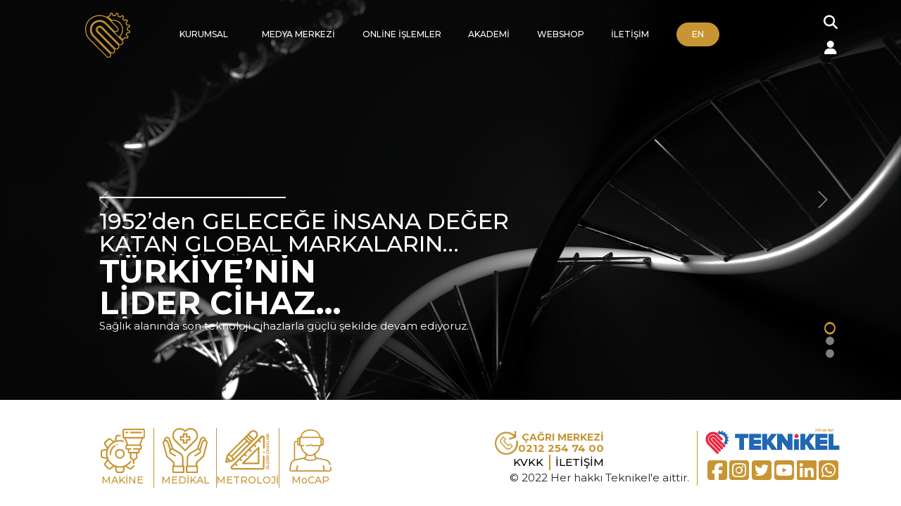

--- FILE ---
content_type: text/html; charset=utf-8
request_url: https://teknikel.com/tr-TR/anasayfa
body_size: 15721
content:
<!DOCTYPE html>
<html xmlns="http://www.w3.org/1999/xhtml" lang="tr">

<head>
    
    <meta charset="utf-8" />
    <!-- PAGE TITLE -->
    <title>Teknikel Ticaret ve Sanayi A.&#x15E;.  </title>
    <meta name="description" content="Bloglar">
    <meta name="keywords">
    <!-- META-DATA -->
    <meta http-equiv="content-type" content="text/html;" charset="utf-8">
    <meta name="viewport" content="width=device-width, initial-scale=1, maximum-scale=1">
    <link rel="icon" type="image/x-icon" href="/favicon.ico" />
    <link href="https://cdn.jsdelivr.net/npm/bootstrap@5.2.2/dist/css/bootstrap.min.css" rel="stylesheet" integrity="sha384-Zenh87qX5JnK2Jl0vWa8Ck2rdkQ2Bzep5IDxbcnCeuOxjzrPF/et3URy9Bv1WTRi" crossorigin="anonymous">

    <link rel="preconnect" href="https://fonts.googleapis.com">
    <link rel="preconnect" href="https://fonts.gstatic.com" crossorigin>
    <link href="https://fonts.googleapis.com/css2?family=Oswald:wght@200;300;400;500;600;700&display=swap" rel="stylesheet">

    <link rel="preconnect" href="https://fonts.googleapis.com">
    <link rel="preconnect" href="https://fonts.gstatic.com" crossorigin>
    <link href="https://fonts.googleapis.com/css2?family=Montserrat:wght@100;200;300;400;500;600;700;800;900&display=swap" rel="stylesheet">
    <link href="https://fonts.googleapis.com/css2?family=Yellowtail&display=swap" rel="stylesheet">
    <link rel="preconnect" href="https://fonts.googleapis.com">
    <link rel="preconnect" href="https://fonts.gstatic.com" crossorigin>
    <link href="https://fonts.googleapis.com/css2?family=Roboto:ital,wght@0,100;0,300;0,400;0,500;0,700;0,900;1,100;1,300;1,400;1,500;1,700;1,900&display=swap" rel="stylesheet">
    <!-- w3 site css -->
    <link rel="stylesheet" href="https://www.w3schools.com/w3css/4/w3.css">
    <!-- font awesome ikon kit  -->
    <script src="https://kit.fontawesome.com/6adf86fe69.js" crossorigin="anonymous"></script>
    <link rel="stylesheet" href="https://cdnjs.cloudflare.com/ajax/libs/slick-carousel/1.8.1/slick.css">
    <link href="/Client/assets/css/Content/header-siyah-genis-footer-beyaz-buyuk.css" rel="stylesheet" />

    
</head>

<body>
    
<style>

    #log-buton a:hover, #log-buton a:focus, #log-buton a:focus-visible, #log-buton a:active
    {
        color: #C79533;
    }
    #log-buton:hover a
    {
        color: #fff;
    }

    .offcanvas-body ul
    {
        list-style-type: none;
        padding: 0;
    }

        .offcanvas-body ul li a {
        display: inline-block;
        width: 100%;
        padding: 1rem;
        text-decoration: none;
        border-bottom: 1px solid #e1e1e1;
    }

        .offcanvas-body .language-selector a {
        padding: 8px 12px;
        background-color: #ca9c40;
        color: #fff;
        border-radius: 18px;
    }

    .navbar-toggler
    {
        border: none;
    }
    .navbar-toggler:focus
    {
        box-shadow: none;
    }

    .search-button
    {
        background-color: #C79533;
        color: #fff;
        border-radius: 20px;
    }

    .search-button:hover, .search-button:focus, .search-button:focus-visible, .search-button:active
    {
        background-color: #C79533!important;
        color: #fff!important;
        border-radius: 20px;
    }

    .last {
        padding-right: 2.2rem;
    }

    .last #searchText::placeholder
    {
        color: #000!important;
    }

    .last #searchText
    {
        color: #000!important;
    }

</style>

<link rel="stylesheet" href="/Client/assets/css/header.css" />
<link rel="stylesheet" href="/Client/assets/css/header1.css" />

<header>
    <div class="top d-flex align-items-center justify-content-center">

        <div class="first col-1 text-center">

            <a href="/tr-TR/anasayfa" aria-label="anasayfa"><img src="/img/logo/Logo2.png" alt=""> </a>
        </div>
        <div class="mid col-8">
            <ul class="nav align-items-baseline" style="justify-content: space-evenly;">

                <li class="nav-item dropdown sari ">
                    <a class="nav-link " id="flip" aria-label="KURUMSAL">KURUMSAL</a>
                </li>
                
<link rel="stylesheet" href="/Client/assets/css/kurumsal-component.css" />

 <style>

     .dropdown-menu-summary
     {
         position: relative;
     }

     

     

 </style>

<div class="dropdown-menu" id="megamenu">
    <div class="dropdown-menu-list-wrapper">
        <a aria-label="KURUMSAL" href="/tr-TR/Kurumsal/Kurumsal">
            <div class="dropdown-menu-list-header">
                KURUMSAL
            </div>
        </a>
        <div class="dropdown-menu-list">
            <div class="dropdown-menu-list-item" onmouseover="tarihce()">
                <a aria-label="Tarih&#xE7;e" href="/tr-TR/Kurumsal/Tarihce"> Tarih&#xE7;e</a>
            </div>
            <div class="dropdown-menu-list-item" onmouseover="bizkimiz()">
                <a aria-label="Biz Kimiz" href="/tr-TR/Kurumsal/BizKimiz">Biz Kimiz</a>
            </div>
            <div class="dropdown-menu-list-item" onmouseover="yonetimkurulu()">
                <a aria-label="Y&#xF6;netim Kurulu" href="/tr-TR/Kurumsal/YonetimKurulu">Y&#xF6;netim Kurulu</a>
            </div>
            <div class="dropdown-menu-list-item" onmouseover="organizasyonsemasi()">
                <a aria-label="Organizasyon &#x15E;emas&#x131;" href="/tr-TR/Kurumsal/OrganizasyonSemasi">Organizasyon &#x15E;emas&#x131;</a>
            </div>
            <div class="dropdown-menu-list-item" onmouseover="faaliyetalanlarimiz()">
                <a aria-label="Faaliyet Alanlar&#x131;m&#x131;z" href="/tr-TR/Kurumsal/FaaliyetAlanlarimiz">Faaliyet Alanlar&#x131;m&#x131;z</a>
            </div>
            <div class="dropdown-menu-list-item" onmouseover="sirketbilgileri()">
                <a aria-label="&#x15E;irket Bilgileri" href="/tr-TR/Kurumsal/SirketBilgileri">&#x15E;irket Bilgileri</a>
            </div>
            <div class="dropdown-menu-list-item" onmouseover="sosyalsorumlulukprojeleri()">
                <a aria-label="Sosyal Sorumluluk Projeleri" href="/tr-TR/Kurumsal/SosyalSorumlulukProjeleri">Sosyal Sorumluluk Projeleri</a>
            </div>
            <div class="dropdown-menu-list-item" onmouseover="kariyermerkezi()">
                <a aria-label="Kariyer Merkezi" href="/tr-TR/Kurumsal/KariyerMerkezi">Kariyer Merkezi</a>
            </div>
        </div>
    </div>
    <div class="dropdown-menu-summary">

        <div class="summary-content-wrapper" id="tarihce" style="display: block;">
            <div class="row">
                <div class="summary-content">
                    <div class="row justify-content-center">
                        <div class="col-lg-5 summary-content-text">
                            <p class="baslik">Tarih&#xE7;e</p>
                                <div class="col-lg-12">
<p style="text-align: justify;">1952 yılında kurulmuş olan Teknikel; Makina,&nbsp; Medikal Cihazlar,</p>

<p style="text-align: justify;">Metroloji (&Ouml;l&ccedil;&uuml;m Cihazları) ve MoCAP alanlarında&nbsp; faaliyetlerini</p>

<p style="text-align: justify;">s&uuml;rd&uuml;rmektedir.</p>

<p style="text-align: justify;"><br />
TEKNiKEL&rsquo; in&nbsp; &nbsp;Ankara&rsquo;da&nbsp; ve&nbsp; İstanbul&rsquo;da&nbsp; şubeleri&nbsp; olup&nbsp; T&uuml;rkiye</p>

<p style="text-align: justify;">&ccedil;apında&nbsp; en&nbsp; yeni teknolojilere sahip cihaz ve makinelerle&nbsp; satış</p>

<p style="text-align: justify;">ve satış sonrası&nbsp; hizmet faaliyetleri vermektedir.</p>
</div>

                        </div>
                        <div class="col-lg-5">
                            <div id="slide1" class="carousel slide" data-ride="carousel">
                                <div class="carousel-inner">

                                </div>

                            </div>
                        </div>
                    </div>
                </div>
            </div>
            <div class="row summary-area-categories justify-content-center mt-5">
                <div class="col-lg-3">
                    <img src="/images/resimler/GroupW.png" alt="Kurum Tan&#x131;t&#x131;m Videosu" />
                    <span>Kurum Tan&#x131;t&#x131;m Videosu</span>
                </div>
                <div class="col-lg-3">
                    <img src="/images/resimler/GroupW.png" alt="Hizmetlerimiz Videosu" />
                    <span>Hizmetlerimiz Videosu</span>
                </div>
                <div class="col-lg-3">
                    <img src="/images/resimler/Group3W.png" alt="A&#xE7;&#x131;k Pozisyonlar" />
                    <span>A&#xE7;&#x131;k Pozisyonlar</span>
                </div>
            </div>

        </div>

        <div class="summary-content-wrapper" id="bizkimiz" style="display: none;">
            <div class="row">
                <div class="summary-content">
                    <div class="row justify-content-center">
                        <div class="col-lg-5 summary-content-text">
                            <p class="baslik">Biz Kimiz</p> 
                            <p class="aciklama">
                                <p style="text-align: justify;">70 yıldır y&uuml;ksek teknolojili cihazları T&uuml;rk toplumunun hizmetine</p>

<p style="text-align: justify;">sunmak ve faydalanmalarını sağlamak amacıyla var g&uuml;c&uuml;m&uuml;zle</p>

<p style="text-align: justify;">&ccedil;alışıyoruz. İlk g&uuml;nden bu yana &lsquo;&rsquo;her zaman en iyisini, d&uuml;r&uuml;st&ccedil;e&rsquo;&rsquo;</p>

<p style="text-align: justify;">prensibinden &ouml;d&uuml;n vermeden, m&uuml;şteri memnuniyeti, s&uuml;rd&uuml;r&uuml;le-</p>

<p style="text-align: justify;">bilirlik&nbsp; ve&nbsp; toplumsal&nbsp; sorumluluk&nbsp; anlayışı&nbsp; ile&nbsp; hizmet&nbsp; vermeye</p>

<p style="text-align: justify;">devam ediyoruz.</p>

<p style="text-align: justify;">&nbsp;</p>

<p style="text-align: justify;">1952&nbsp; yılında&nbsp; İzmir&rsquo;de&nbsp; başladığımız&nbsp; yolculukta&nbsp; insana&nbsp; hizmeti</p>

<p style="text-align: justify;">her&nbsp; &nbsp;zaman&nbsp; &ouml;n&nbsp; planda&nbsp; tutarak,&nbsp; kaliteden&nbsp; ve&nbsp; g&uuml;venden&nbsp; &ouml;d&uuml;n</p>

<p style="text-align: justify;">vermeden b&uuml;y&uuml;yoruz.</p>

<p style="text-align: justify;">&nbsp;</p>

                            </p>
                        </div>
                        <div class="col-lg-5">
                            <div id="slide2" class="carousel slide" data-ride="carousel">
                                <div class="carousel-inner">

                                </div>

                            </div>
                           
                        </div>
                    </div>
                </div>
            </div>
            <div class="row summary-area-categories justify-content-center mt-5">
                <div class="col-lg-3">
                    <img src="/images/resimler/GroupW.png" alt="Kurum Tan&#x131;t&#x131;m Videosu" />
                    <span>Kurum Tan&#x131;t&#x131;m Videosu</span>
                </div>
                <div class="col-lg-3">
                    <img src="/images/resimler/GroupW.png" alt="Hizmetlerimiz Videosu" />
                    <span>Hizmetlerimiz Videosu</span>
                </div>
                <div class="col-lg-3">
                    <img src="/images/resimler/Group3W.png" alt="A&#xE7;&#x131;k Pozisyonlar" />
                    <span>A&#xE7;&#x131;k Pozisyonlar</span>
                </div>
            </div>
        </div>

        <div class="summary-content-wrapper" id="yonetim-kurulu" style="display: none;">
            <div class="row">
               
                <div class="summary-content">
                    <div class="row justify-content-center">
                        <div class="col-lg-5 summary-content-text">
                            <p class="baslik">Y&#xF6;netim Kurulu</p>
                            <p class="aciklama">
                                <p>Başarılarla dolu&nbsp; ge&ccedil;mişimizden&nbsp; aldığımız enerjiyle, &ccedil;ağın</p>

<p>gerektirdiği t&uuml;m inovasyon &ccedil;alışmalarının&nbsp; altyapısını b&uuml;n-</p>

<p>yemizde&nbsp; toplayarak&nbsp; derin&nbsp; bilgi&nbsp; birikim ve tecr&uuml;belerimiz</p>

<p>sayesinde&nbsp; gelecek&nbsp; nesillere&nbsp; g&uuml;venilir bir&nbsp;iz s&uuml;r&uuml;c&uuml; olduk.</p>

<p>&nbsp;</p>

<p>İşimizi&nbsp; en&nbsp; iyi şekilde&nbsp; yapmamızı sağlayacak insan kayna-</p>

<p>ğına,&nbsp; teknik&nbsp; bilgi&nbsp; ve&nbsp; donanıma&nbsp; sahibiz.&nbsp; Global&nbsp; anlamda</p>

<p>kabul g&ouml;rm&uuml;ş en&nbsp; iyi&nbsp; teknik&nbsp; uygulamalar&nbsp;ve&nbsp; inisiyatiflerle</p>

<p>rekabet g&uuml;c&uuml;m&uuml;z&uuml; arttırır, iş yapış&nbsp;şeklimizle&nbsp;fark&nbsp;yaratırız.</p>

                            </p>
                        </div>
                        <div class="col-lg-5">
                             
                            <div id="slide3" class="carousel slide" data-ride="carousel">
                                <div class="carousel-inner">

                                            <div class="carousel-item ">
                                                <img class="d-block w-100" src="/img/slider-resimleri/slider5.jpg" alt="First slide">
                                            </div>
                                            <div class="carousel-item active">
                                                <img class="d-block w-100" src="/img/slider-resimleri/slider3.jpg" alt="First slide">
                                            </div>
                                            <div class="carousel-item ">
                                                <img class="d-block w-100" src="/img/slider-resimleri/pressure-gauge-22929791920_5eed90e62545b.jpg" alt="First slide">
                                            </div>
                                            <div class="carousel-item ">
                                                <img class="d-block w-100" src="/img/slider-resimleri/pressure-gauge-22929791920_5eed90e62545b.jpg" alt="First slide">
                                            </div>
                                </div>

                                    <button class="carousel-control-prev" type="button" data-bs-target="#slide3" data-bs-slide="prev" aria-label="carousel-control-prev">
    <span class="carousel-control-prev-icon" aria-hidden="true"></span>
    <span class="visually-hidden">Previous</span>
  </button>
  <button class="carousel-control-next" type="button" data-bs-target="#slide3" data-bs-slide="next" aria-label="carousel-control-next">
    <span class="carousel-control-next-icon" aria-hidden="true"></span>
    <span class="visually-hidden">Next</span>
  </button>
                            </div>
                        </div>
                    </div>
                </div>
            </div>
            <div class="row summary-area-categories justify-content-center mt-5">
                <div class="col-lg-3">
                    <img src="/images/resimler/GroupW.png" alt="Kurum Tan&#x131;t&#x131;m Videosu" />
                    <span>Kurum Tan&#x131;t&#x131;m Videosu</span>
                </div>
                <div class="col-lg-3">
                    <img src="/images/resimler/GroupW.png" alt="Hizmetlerimiz Videosu" />
                    <span>Hizmetlerimiz Videosu</span>
                </div>
                <div class="col-lg-3">
                    <img src="/images/resimler/Group3W.png" alt="A&#xE7;&#x131;k Pozisyonlar" />
                    <span>A&#xE7;&#x131;k Pozisyonlar</span>
                </div>
            </div>
        </div>

        <div class="summary-content-wrapper" id="organization-semasi" style="display: none;">
            <div class="row">
                <div class="summary-content">
                    <div class="row justify-content-center">
                        <div class="col-lg-5 summary-content-text">
                            <p class="baslik">Organizasyon &#x15E;emas&#x131;</p>
                            <p class="aciklama">
                                <p>Zamanın gereklerini takip ederek yeni fikir ve girişimlere</p>

<p>destek&nbsp; veririz.&nbsp; En&nbsp; &ouml;nemlisi&nbsp; de&nbsp; d&uuml;ş&uuml;nmeye&nbsp; vakit&nbsp; ayırır,</p>

<p>fırsat&nbsp; yaratmaktan ve problemleri &ccedil;&ouml;zmekten b&uuml;y&uuml;k haz</p>

<p>duyarız.</p>

<p>&nbsp;</p>

<p>Meraklı,&nbsp; katılımcı&nbsp; ve&nbsp; paylaşımcıyız. Gerektiği kadar da</p>

<p>gelenekselci!&nbsp;Yarının&nbsp; sahibi,&nbsp; &nbsp;ge&ccedil;mişin&nbsp; &nbsp;temsilcisiyiz...</p>

                            </p>
                        </div>
                        <div class="col-lg-5">
                            <div id="slide4" class="carousel slide" data-ride="carousel">
                                <div class="carousel-inner">

                                            <div class="carousel-item active">
                                                <img class="d-block w-100" src="/img/slider-resimleri/vr.jpg" alt="First slide">
                                            </div>
                                            <div class="carousel-item ">
                                                <img class="d-block w-100" src="/img/slider-resimleri/slider-05.jpg" alt="First slide">
                                            </div>


                                </div>


                                    <button class="carousel-control-prev" type="button" data-bs-target="#slide4" data-bs-slide="prev" aria-label="carousel-control-prev">
    <span class="carousel-control-prev-icon" aria-hidden="true"></span>
    <span class="visually-hidden">Previous</span>
  </button>
  <button class="carousel-control-next" type="button" data-bs-target="#slide4" data-bs-slide="next" aria-label="carousel-control-next">
    <span class="carousel-control-next-icon" aria-hidden="true"></span>
    <span class="visually-hidden">Next</span>
  </button>
                            </div>
                        </div>
                    </div>
                </div>
            </div>
            <div class="row summary-area-categories justify-content-center mt-5">
                <div class="col-lg-3">
                    <img src="/images/resimler/GroupW.png" alt="Kurum Tan&#x131;t&#x131;m Videosu" />
                    <span>Kurum Tan&#x131;t&#x131;m Videosu</span>
                </div>
                <div class="col-lg-3">
                    <img src="/images/resimler/GroupW.png" alt="Hizmetlerimiz Videosu" />
                    <span>Hizmetlerimiz Videosu</span>
                </div>
                <div class="col-lg-3">
                    <img src="/images/resimler/Group3W.png" alt="A&#xE7;&#x131;k Pozisyonlar" />
                    <span>A&#xE7;&#x131;k Pozisyonlar</span>
                </div>
            </div>
        </div>

        <div class="summary-content-wrapper" id="faaliyet-alanlarimiz" style="display: none;">
            <div class="row">
                <div class="summary-content">
                    <div class="row justify-content-center">
                        <div class="col-lg-5 summary-content-text">
                            <p class="baslik">Faaliyet Alanlar&#x131;m&#x131;z</p>
                            <p class="aciklama">
                                <p>Teknikel A.Ş., temsilciliğini yaptığı konularda&nbsp; &uuml;r&uuml;n</p>

<p>ve&nbsp; satış&nbsp; sonrası&nbsp; hizmet&nbsp; kalitesi ile&nbsp; en iyi firmalar</p>

<p>arasında&nbsp; yer&nbsp; almayı,&nbsp; t&uuml;m&nbsp; faaliyetlerini&nbsp; d&uuml;r&uuml;stl&uuml;k</p>

<p>ve sorumluluk bilinciyle&nbsp;y&uuml;r&uuml;tmeyi şirket politikası</p>

<p>olarak benimsemiştir.</p>

<p>&nbsp;</p>

<p>D&ouml;rt&nbsp; ana&nbsp; faaliyet&nbsp; alanımız&nbsp; olan&nbsp; Makina,&nbsp; Medikal,</p>

<p>Metroloji ve MoCAP alanında&nbsp; uzmanlaşarak, T&uuml;rki-</p>

<p>ye&#39;nin&nbsp; lider&nbsp; firmalarından&nbsp; biri&nbsp; olma yolunda emin</p>

<p>adımlarla ilerliyoruz.</p>

                            </p>
                        </div>
                        <div class="col-lg-5">
                            <div id="slide5" class="carousel slide" data-ride="carousel">
                                <div class="carousel-inner">

                                            <div class="carousel-item ">
                                                <img class="d-block w-100" src="/img/slider-resimleri/slider-05.jpg" alt="First slide">
                                            </div>
                                </div>

                                    <button class="carousel-control-prev" type="button" data-bs-target="#slide5" data-bs-slide="prev" aria-label="carousel-control-prev">
    <span class="carousel-control-prev-icon" aria-hidden="true"></span>
    <span class="visually-hidden">Previous</span>
  </button>
  <button class="carousel-control-next" type="button" data-bs-target="#slide5" data-bs-slide="next" aria-label="carousel-control-next">
    <span class="carousel-control-next-icon" aria-hidden="true"></span>
    <span class="visually-hidden">Next</span>
  </button>
                            </div>
                        </div>
                    </div>
                </div>
            </div>
            <div class="row summary-area-categories justify-content-center mt-5">
                <div class="col-lg-3">
                    <img src="/images/resimler/GroupW.png" alt="Kurum Tan&#x131;t&#x131;m Videosu" />
                    <span>Kurum Tan&#x131;t&#x131;m Videosu</span>
                </div>
                <div class="col-lg-3">
                    <img src="/images/resimler/GroupW.png" alt="Hizmetlerimiz Videosu" />
                    <span>Hizmetlerimiz Videosu</span>
                </div>
                <div class="col-lg-3">
                    <img src="/images/resimler/Group3W.png" alt="A&#xE7;&#x131;k Pozisyonlar" />
                    <span>A&#xE7;&#x131;k Pozisyonlar</span>
                </div>
            </div>
        </div>

        <div class="summary-content-wrapper" id="sirket-bilgileri" style="display: none;">
            <div class="row">
                <div class="summary-content">
                    <div class="row justify-content-center">
                        <div class="col-lg-5 summary-content-text">
                            <p class="baslik">&#x15E;irket Bilgileri</p>
                            <p class="aciklama">
                                <p>TEKNİKEL&nbsp;TİC.&nbsp; VE&nbsp;SAN.&nbsp; ANONİM ŞİRKETİ</p>

<p>&nbsp;</p>

<p>KASIMPAŞA&nbsp; VERGİ&nbsp;DAİRESİ:&nbsp; 8360034362</p>

<p>&nbsp;</p>

<p>TELEFON:&nbsp;&nbsp;02122547400&nbsp;&nbsp; /&nbsp;&nbsp;&nbsp;03124256424</p>

<p>&nbsp;</p>

<p>K&Uuml;&Ccedil;&Uuml;K&nbsp;&nbsp;PİYALEPAŞA&nbsp; &nbsp;MAH.&nbsp; &nbsp;AĞA&Ccedil;K&Ouml;PR&Uuml;</p>

<p>SOK.&nbsp; KASTEL İŞ MERKEZİ&nbsp;&nbsp;C BLOK NO:&nbsp; 28</p>

<p>K:1 Z.K.&nbsp;KASIMPAŞA-BEYOĞLU/ İSTANBUL</p>

<p>&nbsp;</p>

<p>&nbsp;</p>

<p>&nbsp;</p>

                            </p>
                        </div>
                        <div class="col-lg-5">
                          
                            <div id="slide6" class="carousel slide" data-ride="carousel">
                                <div class="carousel-inner">

                                </div>

                            </div>
                        </div>
                    </div>
                </div>
            </div>
            <div class="row summary-area-categories justify-content-center mt-5">
                <div class="col-lg-3">
                    <img src="/images/resimler/GroupW.png" alt="Kurum Tan&#x131;t&#x131;m Videosu" />
                    <span>Kurum Tan&#x131;t&#x131;m Videosu</span>
                </div>
                <div class="col-lg-3">
                    <img src="/images/resimler/GroupW.png" alt="Hizmetlerimiz Videosu" />
                    <span>Hizmetlerimiz Videosu</span>
                </div>
                <div class="col-lg-3">
                    <img src="/images/resimler/Group3W.png" alt="A&#xE7;&#x131;k Pozisyonlar" />
                    <span>A&#xE7;&#x131;k Pozisyonlar</span>
                </div>
            </div>
        </div>

        <div class="summary-content-wrapper" id="sosyal-sorumluluk-projeleri" style="display: none;">
            <div class="row">
                <div class="summary-content">
                    <div class="row justify-content-center">
                        <div class="col-lg-5 summary-content-text">
                            <p class="baslik">Sosyal Sorumluluk Projeleri</p>
                            <p class="aciklama">
                                <p>&Ccedil;evremize duyarlı, sosyal&nbsp; sorumluluk&nbsp; bilincine&nbsp;vakıfız!</p>

<p>&nbsp;</p>

<p>Teknikel&nbsp; ailesi&nbsp; olarak, sosyal&nbsp; sorumluluk&nbsp; &nbsp;projelerine</p>

<p>&ouml;nc&uuml;l&uuml;k&nbsp; etmekteyiz.&nbsp; &quot;İnsana Değer Katar!&quot;&nbsp; sloganıyla</p>

<p>d&uuml;nden&nbsp; &nbsp; bug&uuml;ne&nbsp; &nbsp;m&uuml;şterilerimizin&nbsp; &nbsp;destek&ccedil;isi&nbsp; &nbsp; olma</p>

<p>yolunda&nbsp; ilerliyoruz.&nbsp; Satış&nbsp; ve&nbsp;satış&nbsp;sonrası&nbsp; s&uuml;re&ccedil;lerde,</p>

<p>7/24&nbsp; Teknik&nbsp; Destek&nbsp; hizmetiyle sorumluluk bilincimizi</p>

<p>geliştirmeyi hedefliyoruz.&nbsp;</p>

                            </p>
                        </div>
                        <div class="col-lg-5"> 
                            <div id="slide7" class="carousel slide" data-ride="carousel">
                                <div class="carousel-inner">

                                            <div class="carousel-item ">
                                                <img class="d-block w-100" src="/img/slider-resimleri/slider-02.jpg" alt="First slide">
                                            </div>
                                            <div class="carousel-item active">
                                                <img class="d-block w-100" src="/img/slider-resimleri/830-slider-02.jpg" alt="First slide">
                                            </div>
                                </div>

                                    <button class="carousel-control-prev" type="button" data-bs-target="#slide7" data-bs-slide="prev" aria-label="carousel-control-prev">
    <span class="carousel-control-prev-icon" aria-hidden="true"></span>
    <span class="visually-hidden">Previous</span>
  </button>
  <button class="carousel-control-next" type="button" data-bs-target="#slide7" data-bs-slide="next" aria-label="carousel-control-next">
    <span class="carousel-control-next-icon" aria-hidden="true"></span>
    <span class="visually-hidden">Next</span>
  </button>
                            </div>
                        </div>
                    </div>
                </div>
            </div>
            <div class="row summary-area-categories justify-content-center mt-5">
                <div class="col-lg-3">
                    <img src="/images/resimler/GroupW.png" alt="Kurum Tan&#x131;t&#x131;m Videosu" />
                    <span>Kurum Tan&#x131;t&#x131;m Videosu</span>
                </div>
                <div class="col-lg-3">
                    <img src="/images/resimler/GroupW.png" alt="Hizmetlerimiz Videosu" />
                    <span>Hizmetlerimiz Videosu</span>
                </div>
                <div class="col-lg-3">
                    <img src="/images/resimler/Group3W.png" alt="A&#xE7;&#x131;k Pozisyonlar" />
                    <span>A&#xE7;&#x131;k Pozisyonlar</span>
                </div>
            </div>
        </div>

        <div class="summary-content-wrapper" id="kariyer-merkezi" style="display: none;">
            <div class="row"> 
                <div class="summary-content">
                    <div class="row justify-content-center">
                        <div class="col-lg-5 summary-content-text">
                            <p class="baslik">Kariyer Merkezi</p>
                            <p class="aciklama">
                                <p>Birlikte&nbsp; &uuml;retmenin&nbsp; b&uuml;y&uuml;k&nbsp; bir&nbsp; g&uuml;&ccedil;&nbsp; olduğuna&nbsp; inanırız!</p>

<p>&nbsp;</p>

<p>Ailemiz&nbsp; &nbsp;b&uuml;y&uuml;rken&nbsp; &nbsp;bizimle&nbsp; yol&nbsp; &nbsp;almak&nbsp; ister&nbsp; misiniz?</p>

<p>Teknikelde kariyer yapmak veya&nbsp; iş ortağı&nbsp; olmak&nbsp; artık</p>

<p>&ccedil;ok&nbsp; kolay.&nbsp; &Ouml;n&nbsp; başvuru&nbsp; ile&nbsp; bilgilerinizi Teknikel İK&nbsp; ile</p>

<p>paylaşın.&nbsp; Uygun&nbsp; pozisyonlar&nbsp; ve&nbsp; &nbsp;iş&nbsp;ortaklığı&nbsp; i&ccedil;in size</p>

<p>d&ouml;nelim.</p>

                            </p>
                        </div>
                        <div class="col-lg-5">
                            

                             <div id="slide8" class="carousel slide" data-ride="carousel">
                                <div class="carousel-inner">

                                            <div class="carousel-item ">
                                                <img class="d-block w-100" src="/img/slider-resimleri/slider-05.jpg" alt="First slide">
                                            </div>
                                            <div class="carousel-item active">
                                                <img class="d-block w-100" src="/img/slider-resimleri/slider-04.jpg" alt="First slide">
                                            </div>
                                </div>

                                    <button class="carousel-control-prev" type="button" data-bs-target="#slide8" data-bs-slide="prev" aria-label="carousel-control-prev">
    <span class="carousel-control-prev-icon" aria-hidden="true"></span>
    <span class="visually-hidden">Previous</span>
  </button>
  <button class="carousel-control-next" type="button" data-bs-target="#slide8" data-bs-slide="next" aria-label="carousel-control-next">
    <span class="carousel-control-next-icon" aria-hidden="true"></span>
    <span class="visually-hidden">Next</span>
  </button>
                            </div>
                        </div>
                    </div>
                </div>
            </div>
            <div class="row summary-area-categories justify-content-center mt-5">
                <div class="col-lg-3">
                    <img src="/images/resimler/GroupW.png" alt="Kurum Tan&#x131;t&#x131;m Videosu" />
                    <span>Kurum Tan&#x131;t&#x131;m Videosu</span>
                </div>
                <div class="col-lg-3">
                    <img src="/images/resimler/GroupW.png" alt="Hizmetlerimiz Videosu" />
                    <span>Hizmetlerimiz Videosu</span>
                </div>
                <div class="col-lg-3">
                    <img src="/images/resimler/Group3W.png" alt="A&#xE7;&#x131;k Pozisyonlar" />
                    <span>A&#xE7;&#x131;k Pozisyonlar</span>
                </div>
            </div>
        </div>
    </div>
</div>

                <li class="nav-item sari">
                    <a class="nav-link " aria-label="MEDYA MERKEZ&#x130;" href="/tr-TR/MedyaMerkezi/MedyaMerkezi">MEDYA MERKEZ&#x130;</a>
                </li>
                <li class="nav-item sari">
                    <a class="nav-link" href="#" aria-label="ONL&#x130;NE &#x130;&#x15E;LEMLER">ONL&#x130;NE &#x130;&#x15E;LEMLER</a>
                </li>
                <li class="nav-item sari">
                    <a class="nav-link" href="#" aria-label="AKADEM&#x130;">AKADEM&#x130;</a>
                </li>
                <li class="nav-item sari">
                    <a class="nav-link" href="#" aria-label="WEBSHOP">WEBSHOP</a>
                </li>
                <li class="nav-item sari">
                    <a class="nav-link" aria-label="Iletisim" href="/tr-TR/iletisim">&#x130;LET&#x130;&#x15E;&#x130;M</a>
                </li>
                <li class="nav-item dropdown dil" onmouseleave="LangDropdownMouseEnterLeave2()" onmouseenter="LangDropdownMouseEnterLeave2()">
                        <a href="/en-US" class="nav-link dropdown" aria-label="EN">EN</a>
                    
                </li>
                

            </ul>
        </div>
        <div class="last justify-content-end col-1  ">
            <div class="d-flex align-items-center arama">

                    <div class="collapse collapse-horizontal" id="CollapseLeft" style="display: none">
                        <form method="get" action="/tr-TR/Search/UrunAra">
                            <div class="d-flex">
                                <input id="searchText" name="searchText" type="text" class="form-control" placeholder="Ara" required>
                                <button type="submit" class="btn btn-second search-button" aria-label="Ara">Ara</button>
                            </div>

                        </form>
                    </div>
               
                <div>
                    <button id="search-buton" onclick="Collapse()">
                        <i class="fas fa-search"></i>
                    </button>
                </div>
            </div>
            <div class="d-flex align-items-center log">

                
                    <button id="log-buton" type="button">
                        <a href="/tr-TR/Auth/GirisYap" aria-label="login"><i class="fa-solid fa-user"></i>   </a>
                    </button>
            </div>
            <div class="search-box" id="searchbox" style="opacity: 0;">
                <form method="get" action="/tr-TR/Search/UrunAra">
                            <div class="d-flex">
                                <input id="searchText" name="searchText" type="text" class="form-control" placeholder="Ara" required>
                                
                            </div>
                            <button type="submit" class="btn btn-second search-button" aria-label="Ara">Ara</button>
                        </form>
                
            </div>
        </div>
    </div>
</header>

<nav class="navbar navbar-expand-lg bg-light">
    <div class="container-fluid">
        <a href="/tr-TR/anasayfa" aria-label="anasayfa"><img src="/img/logo/Logo2.png" alt="headerlogo"> </a>
        
        <button class="navbar-toggler" type="button" data-bs-toggle="offcanvas" data-bs-target="#offcanvasRight" aria-controls="offcanvasRight" aria-label="offcanvasRight">
            <i class="fa-solid fa-bars-staggered"></i>
        </button>
    </div>

    <div class="offcanvas offcanvas-xxl offcanvas-end" tabindex="-1" id="offcanvasRight" aria-labelledby="offcanvasRightLabel">
        <div class="offcanvas-header">
            <h5 class="offcanvas-title" id="offcanvasRightLabel"><img src="/img/logo/Logo2.png" alt=""></h5>
            <button type="button" class="btn-close" data-bs-dismiss="offcanvas" aria-label="Close" aria-label="offcanvas-dissmiss"></button>
        </div>
        <div class="offcanvas-body">
            <ul>
                <li><a aria-label="KURUMSAL" href="/tr-TR/Kurumsal/Kurumsal">KURUMSAL</a></li>
                <li><a class=" " aria-label="MEDYA MERKEZ&#x130;" href="/tr-TR/MedyaMerkezi/MedyaMerkezi">MEDYA MERKEZ&#x130;</a></li>
               <li><a href="#" aria-label="ONL&#x130;NE &#x130;&#x15E;LEMLER">ONL&#x130;NE &#x130;&#x15E;LEMLER</a></li>
                <li><a href="#" aria-label="AKADEM&#x130;">AKADEM&#x130;</a></li>
                <li><a href="#" aria-label="WEBSHOP">WEBSHOP</a></li>
                <li><a aria-label="Iletisim" href="/tr-TR/iletisim">&#x130;LET&#x130;&#x15E;&#x130;M</a></li>
            </ul>
            <div class="d-flex language-selector" style="justify-content: space-evenly; width: 50%; margin: auto;">
                    <a href="/en-US" class="nav-link dropdown" aria-label="EN">EN</a>
                <div class="log-buton">
                        <button id="log-buton" type="button" aria-label="login-button">
                            <a href="/tr-TR/Auth/GirisYap" aria-label="login">  <i class="fa-solid fa-right-to-bracket" style=""></i>   </a>
                        </button>
                </div>
            </div>
        </div>
    </div>
</nav>

  

    <main role="main">
        <style>
        .main-section-img {
            height: 100vh;
            width:100%;
        }
            .fp-slidesNav.fp-bottom {
            top: 75vh;
            text-align: center;
        }
        .fp-tableCell {
        position: relative;
    }

            .fp-controlArrow.fp-prev {
            border-width: 7.5px 7px 7.5px 0!important;
        }
            .fp-controlArrow.fp-next {
            border-width: 7.5px 0 7.5px 7px!important;
        }

        .slider-right {
            text-align: end!important;
        }

            .slider-right hr {
                margin-left: auto;
            }

    .last #searchText::placeholder {
        color: #fff!important;
    }

    .last #searchText{
        color: #fff !important;
    }

        /*.slide-caption
        {
                position: absolute;
            top: 75%;
            left: 12%;
        }

            .carousel
            {
                height: 80vh;
            }

        .carousel-item
        {
            height: 80vh;
        }

            .carousel-caption {
            right: unset;
            left: unset;
            width: 100%;
            padding-left: 13%;
            padding-right: 13%;
        }*/

</style>
<link href="/Client/assets/css/Content/fullpage.css" rel="stylesheet" />
<link href="/Client/assets/css/Content/basla.css" rel="stylesheet" />

<div id="carouselExampleCaptions" class="carousel slide" data-bs-ride="false">
    <div class="carousel-indicators">

                <button type="button" data-bs-target="#carouselExampleCaptions" data-bs-slide-to="0" class="active" aria-current="true" aria-label="Slide 1"></button>
                <button type="button" data-bs-target="#carouselExampleCaptions" data-bs-slide-to="1" aria-label="Slide 2"></button>
                <button type="button" data-bs-target="#carouselExampleCaptions" data-bs-slide-to="2" aria-label="Slide 2"></button>



    </div>
    <div class="carousel-inner">

            <div class="carousel-item main-carousel-item active">
                        <img src="/img/slider-resimleri/812-dna.png" class="d-block w-100" alt="...">
                <div class="carousel-caption d-block ">
                            <div class="ust-baslik">1952&#x2019;den GELECE&#x11E;E &#x130;NSANA DE&#x11E;ER KATAN GLOBAL MARKALARIN D&#x130;STR&#x130;B&#xDC;T&#xD6;R&#xDC;</div>
                            <div class="orta-baslik">T&#xDC;RK&#x130;YE&#x2019;N&#x130;N L&#x130;DER C&#x130;HAZ F&#x130;RMASI</div>
                            <div class="alt-baslik">Sa&#x11F;l&#x131;k alan&#x131;nda son teknoloji cihazlarla g&#xFC;&#xE7;l&#xFC; &#x15F;ekilde devam ediyoruz.</div>
                        </div>
                    </div>
            <div class="carousel-item main-carousel-item ">
                        <img src="/img/slider-resimleri/kopybanner.jpg" class="d-block w-100" alt="...">
                <div class="carousel-caption d-block slider-right">
                            <div class="ust-baslik">1952&#x2019;den GELECE&#x11E;E &#x130;NSANA DE&#x11E;ER KATAN GLOBAL MARKALARIN D&#x130;STR&#x130;B&#xDC;T&#xD6;R&#xDC;</div>
                            <div class="orta-baslik">T&#xDC;RK&#x130;YE&#x2019;N&#x130;N L&#x130;DER C&#x130;HAZ F&#x130;RMASI</div>
                            <div class="alt-baslik">Makine cihazlar&#x131;n&#x131;n imalat&#x131;-ithalat&#x131; ile ba&#x15F;lad&#x131;&#x11F;&#x131;m&#x131;z yolculu&#x11F;umuza sa&#x11F;l&#x131;k, metroloji  ve son teknoloji mocap cihazlar&#x131; ekleyerek g&#xFC;&#xE7;l&#xFC; &#x15F;ekilde devam ediyoruz.</div>
                        </div>
                    </div>
            <div class="carousel-item main-carousel-item ">
                        <img src="/img/slider-resimleri/115-pressure-gauge-22929791920_5eed90e62545b.jpg" class="d-block w-100" alt="...">
                <div class="carousel-caption d-block ">
                            <div class="ust-baslik">1952&#x2019;den GELECE&#x11E;E &#x130;NSANA DE&#x11E;ER KATAN GLOBAL MARKALARIN D&#x130;STR&#x130;B&#xDC;T&#xD6;R&#xDC;</div>
                            <div class="orta-baslik">T&#xDC;RK&#x130;YE&#x2019;N&#x130;N L&#x130;DER C&#x130;HAZ F&#x130;RMASI</div>
                            <div class="alt-baslik">Makine cihazlar&#x131;n&#x131;n imalat&#x131;-ithalat&#x131; ile ba&#x15F;lad&#x131;&#x11F;&#x131;m&#x131;z yolculu&#x11F;umuza sa&#x11F;l&#x131;k, metroloji ve son teknoloji mocap cihazlar&#x131; ekleyerek g&#xFC;&#xE7;l&#xFC; &#x15F;ekilde devam ediyoruz.</div>
                        </div>
                    </div>




    </div>
    <button class="carousel-control-prev" type="button" data-bs-target="#carouselExampleCaptions" data-bs-slide="prev">
        <span class="carousel-control-prev-icon" aria-hidden="true"></span>
        <span class="visually-hidden">Previous</span>
    </button>
    <button class="carousel-control-next" type="button" data-bs-target="#carouselExampleCaptions" data-bs-slide="next">
        <span class="carousel-control-next-icon" aria-hidden="true"></span>
        <span class="visually-hidden">Next</span>
    </button>
</div>















    </main>

    
<link rel="stylesheet" href="/Client/assets/css/footer-new.css" />



<div class="footer">
    <div class="row" style="justify-content: space-around; align-items: center">
        <div class="col-xl-5 footer-left-area">
            <div class="faaliyet-area">
                <div class="row faaliyet-area-row">
                        <div class="col-xl-2 col-lg-2 col-md-2 col-3 faaliyet-alani">
                            <a href="/tr-TR/Kategoriler/Kategori/3">
                                <div class="faaliyet-alani-area">
                                    <div class="faaliyet-alani-icon-not-hover">
                                        <img src="/teknikel-img/makina-kurumsal.svg" alt="MAK&#x130;NE" class="img-fluid">
                                    </div>
                                    <div class="faaliyet-alani-icon-hover">
                                        <img src="/teknikel-img/makinac.svg" alt="MAK&#x130;NE" class="img-fluid">
                                    </div>
                                    <div class="faaliyet-name faaliyet-name-not-hover">
                                        MAK&#x130;NE
                                    </div>
                                    <div class="faaliyet-name faaliyet-name-hover" style="color: #2068B2;">
                                        MAK&#x130;NE
                                    </div>
                                </div>
                            </a>
                        </div>
                        <div class="col-xl-2 col-lg-2 col-md-2 col-3 faaliyet-alani">
                            <a href="/tr-TR/Kategoriler/Kategori/4">
                                <div class="faaliyet-alani-area">
                                    <div class="faaliyet-alani-icon-not-hover">
                                        <img src="/teknikel-img/medikal-kurumsal.svg" alt="MED&#x130;KAL" class="img-fluid">
                                    </div>
                                    <div class="faaliyet-alani-icon-hover">
                                        <img src="/teknikel-img/medikalc.svg" alt="MED&#x130;KAL" class="img-fluid">
                                    </div>
                                    <div class="faaliyet-name faaliyet-name-not-hover">
                                        MED&#x130;KAL
                                    </div>
                                    <div class="faaliyet-name faaliyet-name-hover" style="color: #1C9B5E;">
                                        MED&#x130;KAL
                                    </div>
                                </div>
                            </a>
                        </div>
                        <div class="col-xl-2 col-lg-2 col-md-2 col-3 faaliyet-alani">
                            <a href="/tr-TR/Kategoriler/Kategori/5">
                                <div class="faaliyet-alani-area">
                                    <div class="faaliyet-alani-icon-not-hover">
                                        <img src="/teknikel-img/metroloji-kurumsal.svg" alt="METROLOJ&#x130;" class="img-fluid">
                                    </div>
                                    <div class="faaliyet-alani-icon-hover">
                                        <img src="/teknikel-img/metrolojic.svg" alt="METROLOJ&#x130;" class="img-fluid">
                                    </div>
                                    <div class="faaliyet-name faaliyet-name-not-hover">
                                        METROLOJ&#x130;
                                    </div>
                                    <div class="faaliyet-name faaliyet-name-hover" style="color: #E18A24;">
                                        METROLOJ&#x130;
                                    </div>
                                </div>
                            </a>
                        </div>
                        <div class="col-xl-2 col-lg-2 col-md-2 col-3 faaliyet-alani">
                            <a href="/tr-TR/Kategoriler/Kategori/6">
                                <div class="faaliyet-alani-area">
                                    <div class="faaliyet-alani-icon-not-hover">
                                        <img src="/teknikel-img/mocap-kurumsal.svg" alt="MoCAP" class="img-fluid">
                                    </div>
                                    <div class="faaliyet-alani-icon-hover">
                                        <img src="/teknikel-img/mocapc.svg" alt="MoCAP" class="img-fluid">
                                    </div>
                                    <div class="faaliyet-name faaliyet-name-not-hover">
                                        MoCAP
                                    </div>
                                    <div class="faaliyet-name faaliyet-name-hover" style="color: #7724E1;">
                                        MoCAP
                                    </div>
                                </div>
                            </a>
                        </div>
                </div>
            </div>
        </div>
        <div class="col-xl-5 footer-right-area">
            <div class="row footer-right-row">
                <div class="col-xl-7 col-lg-4 col-md-6 footer-right-left">
                    <div class="row">
                        <div class="col-12">
                            <div class="cagri-merkezi">
                                <div class="cagri-merkezi-image">
                                    <img src="/images/img_tek/Call-center.png" />
                                </div>
                                <div class="cagri-merkezi-area">
                                    <div class="cagri-merkezi-title">&#xC7;A&#x11E;RI MERKEZ&#x130;</div>
                                    <div class="cagri-merkezi-tel">0212 254 74 00</div>
                                </div>
                            </div>
                        </div>
                        <div class="col-12">
                            <ul class="footer-left-right-top-nav">
                                <li class="footer-left-right-top-nav-item"><a href="/tr-TR/KVKK/KVKK">KVKK</a></li>
                                <li class="footer-left-right-top-nav-item"><a href="/tr-TR/iletisim">&#x130;LET&#x130;&#x15E;&#x130;M</a></li>
                            </ul>
                        </div>
                        <div class="col-12">
                            &#xA9; 2022 Her hakk&#x131; Teknikel&#x27;e aittir.
                        </div>
                    </div>
                </div>
                <div class="col-xl-5 col-lg-4 col-md-6">
                    <div class="footer-logo">
                        <img src="/img/logo/Buyuk-Tenknikel-Logo.png" class="img-fluid" alt="" />
                    </div>
                    <div class="social-media">
                        <ul class="social-media-area">
                            <li class="social-media-item">
                                <a href="https://www.facebook.com/TEKNiKELcom/" target="_blank" aria-label="Facebook">
                                    <i class="fab fa-facebook-square"></i>
                                </a>
                            </li>
                            <li class="social-media-item">
                                <a href="https://www.instagram.com/teknikel/" target="_blank" aria-label="Instagram">
                                    <i class="fab fa-instagram-square"></i>
                                </a>
                            </li>
                            <li class="social-media-item">
                                <a href="https://twitter.com/TeknikelAS" target="_blank" aria-label="Twitter">
                                    <i class="fab fa-twitter-square"></i>
                                </a>
                            </li>
                            <li class="social-media-item">
                                <a href="#" target="_blank" aria-label="YouTube">
                                    <i class="fab fa-youtube-square"></i>
                                </a>
                            </li>
                            <li class="social-media-item">
                                <a href="#" target="_blank" aria-label="LinkedIn">
                                    <i class="fab fa-linkedin"></i>
                                </a>
                            </li>
                            <li class="social-media-item">
                                <a target="_blank" aria-label="WhatsApp">
                                    <i class="fab fa-whatsapp-square"></i>
                                </a>
                            </li>
                        </ul>
                    </div>
                </div>
            </div>
        </div>
    </div>
</div>



    <div id="overlay">
        <div class="cv-spinner">
            <span class="spinner"></span>
        </div>
    </div>







    <!-- JavaScript Bundle with Popper -->
    <script src="https://cdn.jsdelivr.net/npm/bootstrap@5.2.2/dist/js/bootstrap.bundle.min.js" integrity="sha384-OERcA2EqjJCMA+/3y+gxIOqMEjwtxJY7qPCqsdltbNJuaOe923+mo//f6V8Qbsw3" crossorigin="anonymous"></script>


    <script type="text/javascript" src="https://cdnjs.cloudflare.com/ajax/libs/slick-carousel/1.8.1/slick.js"></script>
    <script src="https://cdnjs.cloudflare.com/ajax/libs/slick-carousel/1.8.1/slick.min.js"></script>






    <script src="/Client/assets/js/Scripts/jquery-3.6.0.js"></script>
    <script src="/Client/assets/js/Scripts/bootstrap.bundle.min.js"></script>
    <script src="/Client/assets/js/Scripts/fullpage.js" type="text/javascript"></script>

    <script>
        
        function Collapse(){
            
            var searchbox = document.getElementById("searchbox");

        if (searchbox.style.opacity == 0)
        {
            searchbox.style.display = "block";
            searchbox.style.opacity = 1;
        }
        else {
                searchbox.style.display = "none";
            searchbox.style.opacity = 0;
        }
        }

    </script>

    <script>

        function Collapse2() {

            var searchbox = document.getElementById("searchbox");

            if (searchbox.style.opacity == 0) {
                searchbox.style.display = "block";
                searchbox.style.opacity = 1;
            }
            else {
                searchbox.style.display = "none";
                searchbox.style.opacity = 0;
            }
        }

    </script>

    <script>
        function LiveSupport() {
            var livesupportscreen = document.getElementById("live-support-screen");

            if (livesupportscreen.style.display =="none") {
                livesupportscreen.style.display = "block";
            }
            else {
                livesupportscreen.style.display = "none";
            }
        }
    </script>

    <script>


        function LangDropdownMouseEnterLeave() {
            var dropdownmenu = document.getElementById("lang-dropdown");

            if (!dropdownmenu.classList.contains("show")) {
                dropdownmenu.classList.add("show");
            }
            else {
                dropdownmenu.classList.remove("show");

            }
        }

        function LangDropdownMouseEnterLeave2() {
            var dropdownmenu = document.getElementById("lang-dropdown2");

            if (!dropdownmenu.classList.contains("show")) {
                dropdownmenu.classList.add("show");
            }
            else {
                dropdownmenu.classList.remove("show");

            }
        }

    </script>
    <!--megamenü içindeki tab alanı için-->
    <script>
        function openCity(evt, cityName) {
            var i, tabcontent, tablinks;
            tabcontent = document.getElementsByClassName("tabcontent");
            for (i = 0; i < tabcontent.length; i++) {
                tabcontent[i].style.display = "none";
            }
            tablinks = document.getElementsByClassName("tablinks");
            for (i = 0; i < tablinks.length; i++) {
                tablinks[i].className = tablinks[i].className.replace(" active", "");
            }
            document.getElementById(cityName).style.display = "block";
            evt.currentTarget.className += " active";
        }
    </script>

    <!--megamenü içindeki tab alanı için END-->
    <!--içerik bağlama onmouseover ile-->
    <script>

        function bizkimiz() {
            document.getElementById("bizkimiz").style.display = "block";
            document.getElementById("tarihce").style.display = "none";
            document.getElementById("yonetim-kurulu").style.display = "none";
            document.getElementById("organization-semasi").style.display = "none";
            document.getElementById("faaliyet-alanlarimiz").style.display = "none";
            document.getElementById("sirket-bilgileri").style.display = "none";
            document.getElementById("sosyal-sorumluluk-projeleri").style.display = "none";
            document.getElementById("kariyer-merkezi").style.display = "none";

            document.getElementById("x").style.display = "none";
            document.getElementById("y").style.display = "none";

        }
        function tarihce() {
            document.getElementById("tarihce").style.display = "block";
            document.getElementById("bizkimiz").style.display = "none";
            document.getElementById("x").style.display = "none";
            document.getElementById("y").style.display = "none";
        }

        function yonetimkurulu(){
            document.getElementById("yonetim-kurulu").style.display = "block";
            document.getElementById("tarihce").style.display = "none";
            document.getElementById("bizkimiz").style.display = "none";
            document.getElementById("organization-semasi").style.display = "none";
            document.getElementById("faaliyet-alanlarimiz").style.display = "none";
            document.getElementById("sirket-bilgileri").style.display = "none";
            document.getElementById("sosyal-sorumluluk-projeleri").style.display = "none";
            document.getElementById("kariyer-merkezi").style.display = "none";
        }
        function organizasyonsemasi() {
            document.getElementById("organization-semasi").style.display = "block";
            document.getElementById("tarihce").style.display = "none";
            document.getElementById("yonetim-kurulu").style.display = "none";
            document.getElementById("bizkimiz").style.display = "none";
            document.getElementById("faaliyet-alanlarimiz").style.display = "none";
            document.getElementById("sirket-bilgileri").style.display = "none";
            document.getElementById("sosyal-sorumluluk-projeleri").style.display = "none";
            document.getElementById("kariyer-merkezi").style.display = "none";
        }
        function faaliyetalanlarimiz() {
            document.getElementById("faaliyet-alanlarimiz").style.display = "block";
            document.getElementById("tarihce").style.display = "none";
            document.getElementById("yonetim-kurulu").style.display = "none";
            document.getElementById("organization-semasi").style.display = "none";
            document.getElementById("bizkimiz").style.display = "none";
            document.getElementById("sirket-bilgileri").style.display = "none";
            document.getElementById("sosyal-sorumluluk-projeleri").style.display = "none";
            document.getElementById("kariyer-merkezi").style.display = "none";
        }
        function sirketbilgileri() {
            document.getElementById("sirket-bilgileri").style.display = "block";
            document.getElementById("tarihce").style.display = "none";
            document.getElementById("yonetim-kurulu").style.display = "none";
            document.getElementById("organization-semasi").style.display = "none";
            document.getElementById("faaliyet-alanlarimiz").style.display = "none";
            document.getElementById("bizkimiz").style.display = "none";
            document.getElementById("sosyal-sorumluluk-projeleri").style.display = "none";
            document.getElementById("kariyer-merkezi").style.display = "none";
        }
        function sosyalsorumlulukprojeleri() {
            document.getElementById("sosyal-sorumluluk-projeleri").style.display = "block";
            document.getElementById("tarihce").style.display = "none";
            document.getElementById("yonetim-kurulu").style.display = "none";
            document.getElementById("organization-semasi").style.display = "none";
            document.getElementById("faaliyet-alanlarimiz").style.display = "none";
            document.getElementById("sirket-bilgileri").style.display = "none";
            document.getElementById("bizkimiz").style.display = "none";
            document.getElementById("kariyer-merkezi").style.display = "none";
        }
        function kariyermerkezi() {
            document.getElementById("kariyer-merkezi").style.display = "block";
            document.getElementById("tarihce").style.display = "none";
            document.getElementById("yonetim-kurulu").style.display = "none";
            document.getElementById("organization-semasi").style.display = "none";
            document.getElementById("faaliyet-alanlarimiz").style.display = "none";
            document.getElementById("sirket-bilgileri").style.display = "none";
            document.getElementById("sosyal-sorumluluk-projeleri").style.display = "none";
            document.getElementById("bizkimiz").style.display = "none";
        }


        function x() {
            document.getElementById("tarihce").style.display = "none";
            document.getElementById("bizkimiz").style.display = "none";
            document.getElementById("x").style.display = "block";
            document.getElementById("y").style.display = "none";
        }
        function y() {
            document.getElementById("tarihce").style.display = " none";
            document.getElementById("bizkimiz").style.display = "none";
            document.getElementById("x").style.display = "none";
            document.getElementById("y").style.display = "block";
        }

    </script>
    <!--içerik bağlama onmouseover ile END-->
    <!--bu script mega menu iniş için-->
    <script>
        $(document).ready(function () {
            $("#flip").click(function () {
                $("#megamenu").slideToggle("slow");
            });
        });
    </script>

    <script type="text/javascript">
        $(document).ready(function () {

            $('#fullpage').fullpage({
                //options here
                autoScrolling: true,
                scrollHorizontally: true,
                navigation: false,
                controlArrows: true,
                controlArrowsHTML: [
                    '<div class="fp-arroww"></div>',
                    '<div class="fp-arroww"></div>'
                ],
                slidesNavigation: true,
                loopHorizontal: true,

            });

        })
    </script>
    <script>
        var $loading = $('#loadingDiv').hide();
        $(document)
            .ajaxStart(function () {
                $loading.show();
            })
            .ajaxStop(function () {
                $loading.hide();
            });
    </script>
    
</body>
</html>



--- FILE ---
content_type: text/css
request_url: https://teknikel.com/Client/assets/css/Content/header-siyah-genis-footer-beyaz-buyuk.css
body_size: 4228
content:
a:hover
{
    color: #C79533;
}
.wp-logo img {
    cursor: pointer;
    position: fixed;
    right: 0;
    top: 70%;
    z-index: 100;
    width: 1rem;
    height: 1rem;
}




header {
    position: absolute;
    width: 100%;
    z-index: 1
}

body {
    /*font-family: 'Oswald', sans-serif!important;*/
    /*font-family: 'Montserrat', sans-serif;*/
}

.top {
    height: 100px;
    /*background-color: #00000026;*/
    width: 100%;
}

.mid .nav .sari .nav-link {
    color: white;
    padding: 0 0 1rem 0;
    
    cursor:pointer;
}
.mid .nav .nav-item a {
    font-size: 16px;
    font-weight: 500;
}
/*BUNU TÜM DROPDOWN YERLERINE YAPIŞTIRICAZ*/
.mid .nav .dil {
    color: white;
    background-color: #C79533;
    border-radius: 20px;
    padding: 4px 12px !important;
    border-bottom: 0px !important;
}
    .mid .nav .dil a {
        color: white;
    }



    .mid .nav .dil .dropdown-menu.show {
        color: white;
        background-color: #C79533;
        transform: translate(-11px, 0rem) !important;
        min-width: 5rem;
        border: none;
    }
    .mid .nav .dil .dropdown-item:hover, .mid .nav .dil .dropdown-item:focus {
        background-color: #C79533 !important;
        
        
    }

.mid .nav .sari {
    transition: 0.3s;
    border-bottom: 3px solid rgba(0, 0, 0, 0);
}

.mid .nav .active {
    color: #C79533;
}

.mid .nav .sari:hover {
    border-bottom: 3px solid #C79533;
}
.mid .sari {
    margin-top: 1rem;
}

.ozlu-soz {
    font-size: 16px;
    color: white;
    font-family: 'Yellowtail', cursive;
}

/*MEGA MENU DROPDOWN*/

#megamenu {
    left: 0px;
    top: 99px;
    width: 87%;
    height: 480px;
    /*  display:block;*/
    padding: 0;
    border: none;
}

.dropdown-menu-summary {
    width: 70%;
    height: 100%;
    /* border:1px solid purple;*/
    float: left;
    padding-top: 5rem;
    background-color: #C79533;
    color: #fff;
}

.dropdown-menu-list-wrapper {
    width: 30%;
    height: inherit;
    /*  border:1px solid red;*/
    float: left;
    /*background-image: url('../Assets/resimler/Left side.png');*/
    background-image: url('../../../../images/resimler/Left side.png');
    background-size: cover;
    position: relative;
}

.dropdown-menu-list-header {
    position: absolute;
    top: 8%;
    left: 48%;
    z-index: 5;
    display: inline-block;
    color: #C79533;
    font-weight: bold;
}

.dropdown-menu-list {
    width: 45%;
    /*  border:1px solid orange;*/
    position: absolute;
    left: 48%;
    top: 15%;
    z-index: 5;
    color: white;
}

.dropdown-menu-list-item {
    padding: 10px 0 10px 0;
    border-bottom: 1px solid white;
}

    .dropdown-menu-list-item a {
        text-decoration: none;
        font-weight: 500;
    }

        .dropdown-menu-list-item a:hover {
            color: #c79553 !important;
        }

/*.last {
    padding-right: 3rem;
}*/

.last #searchText {
    width: 200px;
    height: 38px;
    background-color: #ffffff0f;
    border-radius: 0;
    border: 1px solid #c79533;
    color: #fff;
}

    .last #search-buton,
    .last #log-buton {
        font-size: 20px;
        color: #fff;
    }

    .last .ikon a {
        color: #C79533;
        font-size: 20px;
    }

    .last button {
        background-color: rgba(0, 0, 0, 0);
        color: #C79533;
        border: 2px solid rgba(0, 0, 0, 0);
    }

        .last button:hover {
            background-color: #C79533;
            color: #C79533;
            border-color: #C79533;
            border-radius: 10px;
        }

        .last .search-button
        {
            background-color: #C79533;
            color: #fff;
            border-radius: 0;
        }


            .last .search-button:hover, .last .search-button:active {
                background-color: #C79533;
                color: #fff;
                border-radius: 0;
            }

.baslik {
    font-weight: 700;
    font-size: 20px;
}

.aciklama {
    font-weight: 400;
    font-size: 15px;
    margin-top: 20px;
}


            @media screen and (min-width: 1921px)
            {
                #megamenu {
                    height: 300%;
                }

                .dropdown-menu-summary {
                    height: 300%;
                }

                .dropdown-menu-list-item {
                    padding: 20px 0 20px 0;
                    font-size: 25px;
                }

                .dropdown-menu-list-header {
                    font-size: 25px;
                }
                .baslik {
                    font-size: 25px;
                }
            }

@media screen and (max-width: 1539px) {
    .mid .nav .nav-item a {
        font-size: 14px;
    }

    .ozlu-soz {
        font-size: 14px;
    }

    .mid .nav .dropdown {
        padding: 4px 10px !important;
    }

    .last {
        padding-right: 3rem;
    }

    .mid .nav .dil .dropdown-menu.show {
       
        transform: translate(0px, 2.5rem) !important;
        min-width: 4rem;
    }

}

@media screen and (max-width: 1439px) {
    .mid .nav .nav-item a {
        font-size: 13px;
    }

    .ozlu-soz {
        font-size: 13px;
    }

    .mid .nav .dropdown {
        padding: 4px 10px !important;
    }

    .last {
        padding-right: 2rem;
    }
    .mid .nav .dil .dropdown-menu.show {
        transform: translate(0px, 2.4rem) !important;
        min-width: 4rem;
    }
}

@media screen and (max-width: 1339px) {
    .mid .nav .nav-item a {
        font-size: 12px;
    }

    .ozlu-soz {
        font-size: 12px;
    }

    .mid .nav .dropdown {
        padding: 4px 10px !important;
    }
    .mid .nav .dil .dropdown-menu.show {
        transform: translate(0px, 2.4rem) !important;
        min-width: 3.5rem;
    }
}

@media screen and (max-width: 1239px) {
    .mid .nav .nav-item a {
        font-size: 10px;
    }

    .ozlu-soz {
        font-size: 10px;
    }

    .mid .nav .dropdown {
        padding: 4px 10px !important;
    }

    .last {
        padding-right: 1rem;
    }
    .mid .nav .dil .dropdown-menu.show {
        transform: translate(0px, 2.2rem) !important;
        min-width: 4rem;
    }
}

footer {
    position: fixed;
    bottom: 0;
    width: 100%;
}

.body {
    font-family: 'Montserrat', sans-serif;
}

.bot {
    background-color: white;
    height: 175px;
}

    .bot .bas,
    .bot .orta,
    .bot .son {
        height: 140px;
    }

.bas {
    margin-left: 10%;
}
.bot .bas .ikon-text {
    color: #c79553;
    font-size:14px;
    font-weight:600;
   
}
.bot .bas .right-layn {
    border-right: 2px solid #c79553;
    padding:0 10px;
}

.orta,
.vl-buyuk {
    margin: 0 1%
}

.son {
    margin-right: 5%;
}

.vl-buyuk {
    border-right: 2px solid #C79533;
    padding-right: 1%;
}

.vl-kucuk {
    border-right: 2px solid #C79533;
    padding-right: 17px;
}

.bot .bas a {
    padding: 0 16px;
}

.bot .orta a {
    font-size: 14px;
    text-decoration: none;
    font-weight: bold;
}

.bot .orta .call-center {
    padding-bottom: 30px;
}

    .bot .orta .call-center a {
        color: #C79533;
        padding-left: 10px;
    }

.bot .orta .bilgi1 a {
    padding-left: 17px;
}

.bot .orta .bilgi2 a {
    font-weight: normal !important;
}


.bot .social-area {
    display: flex;
    flex-direction: column;
    justify-content: center;
    padding-top: 6rem;
}

    .bot .social-area .socials {
        display: flex;
        justify-content: space-evenly;
        width: 60%;
        margin: auto;
    }


.bot .social-area .socials i {
    font-size: 46px;
    color: #C79533;
}

.bot .son {
    display: flex;
    flex-direction: column;
    justify-content: space-between;
}

    .bot .son .socials i {
        font-size: 46px;
        color: #C79533;
    }

@media screen and (max-width: 1440px) {
    .bot .bas,
    .bot .orta,
    .bot .son {
        height: 120px;
    }

        .bot .orta a {
            font-size: 12px;
        }

        .bot .son .socials i {
            font-size: 40px;
            color: #C79533;
        }

    .bas {
        margin-left: 4%;
    }

    .son {
        margin-right: 4%;
    }

    .vl-kucuk {
        padding-right: 12px;
    }

    .bot .bas a {
        padding: 0 12px;
    }

    .bot .orta .bilgi1 a {
        padding-left: 12px;
    }
}

@media screen and (max-width: 1124px) {
    .bot .orta a {
        font-size: 10px;
    }

    .bot .son .socials i {
        font-size: 36px;
        color: #C79533;
    }
}




/*Tab alanı için css*/

.tab {
    margin-bottom: 28px;
    overflow: hidden;
}
/* Style the buttons inside the tab */
    .tab button {
        background-color: inherit;
        float: left;
        border: none;
        outline: none;
        cursor: pointer;
        padding: 14px 16px;
        margin-right:8px;
        transition: 0.3s;
        font-size: 17px;
    }

/* Change background color of buttons on hover */
.tab button:hover {
     background-color: #ddd;
 }

/* Create an active/current tablink class */
  .tab button.active {
            border-bottom: 1px solid #C79533;
  }

/* Style the tab content */
.tabcontent {
    display: none;
    padding: 6px 12px;
}



.showsummary{
    display:block;
}

#tarihce {
    display:block;
}
#bizkimiz {
    display:none;
}

@media screen and (max-width: 1739px) {
    .last #search-arama {
        width: 180px;
    }
}

@media screen and (max-width: 1639px) {
    .last #search-arama {
        width: 160px;
    }
}
    @media screen and (max-width: 1539px) {
        .slider-text-area .first-h {
            font-size: 22px;
        }

        .slider-text-area .second-h {
            font-size: 40px;
        }

        .slider-text-area .third-h {
            font-size: 52px;
        }

        .slider-text-area .forth-h {
            font-size: 15px;
        }

        .last #search-arama {
            width: 140px;
        }
    }

    @media screen and (max-width: 1239px) {
        .slider-text-area .first-h {
            font-size: 18px;
        }

        .slider-text-area .second-h {
            font-size: 34px;
        }

        .slider-text-area .third-h {
            font-size: 44px;
        }

        .slider-text-area .forth-h {
            font-size: 13px;
        }

        .last #search-arama {
            width: 120px;
        }
    }

    @media screen and (max-width: 1039px) {
        .slider-text-area .first-h {
            font-size: 15px;
        }

        .slider-text-area .second-h {
            font-size: 28px;
        }

        .slider-text-area .third-h {
            font-size: 36px;
        }

        .slider-text-area .forth-h {
            font-size: 12px;
        }

        .last #search-arama {
            width: 100px;
        }
    }

@media screen and (max-width: 939px) {
    .last #search-arama {
        width: 80px;
    }
}



/* YUZEN MENU*/

.yuzen-menu .medikal {
    background: #C79533;
    border: none;
    outline: 0;
    width: 8%;
    right: 0;
    top: 200px;
    color: white;
    padding: 30px 16px;
    position: fixed;
}

.yuzen-menu .medikal-arrow {
    background-image: url("data:image/svg+xml,%3Csvg width='11' height='16' viewBox='0 0 11 16' fill='none' xmlns='http://www.w3.org/2000/svg'%3E%3Cpath d='M9.29834 1L1.70193 8L9.29834 15' stroke='white' stroke-width='1.5' stroke-linecap='round' stroke-linejoin='round'/%3E%3C/svg%3E");
    width: 11px;
    height: 16px;
    position: absolute;
    top: 55px;
    right: 75%;
}

.yuzen-menu .dropdown-menu {
    text-align: center;
    background-color: rgba(0, 0, 0, 0.7);
    backdrop-filter: blur(70px);
    width: 15%;
}

.yuzen-menu .dropdown-item {
    padding: 0.4rem 0;
}

    .yuzen-menu .dropdown-item:active {
        background-color: rgba(0, 0, 0, 0.7);
    }

    .yuzen-menu .dropdown-item:hover {
        background-color: rgba(0, 0, 0, 0.7);
    }

    .yuzen-menu .dropdown-item:focus {
        background-color: rgba(0, 0, 0, 0.7);
    }

.yuzen-menu .btn:focus {
    box-shadow: none;
}

@media screen and (max-width: 1630px) {
    .yuzen-menu .medikal-arrow {
        right: 80%;
    }
}

@media screen and (max-width: 1540px) {
    .yuzen-menu .medikal {
        padding: 25px 16px;
    }
}

@media screen and (max-width: 1515px) {
    .yuzen-menu .medikal {
        padding: 18px 18px;
    }

    .yuzen-menu .medikal-arrow {
        top: 45px;
        right: 85%;
    }
}

@media screen and (max-width: 1389px) {
    .yuzen-menu .dropdown-menu {
        width: 14%;
        padding: 0rem;
    }
}

@media screen and (max-width: 1189px) {
    .yuzen-menu .medikal-arrow {
        top: 37px;
    }
}

@media screen and (max-width: 1024px) {
    .yuzen-menu .medikal-arrow {
        top: 33px;
        right: 83%;
    }
}

@media screen and (max-width: 991px) {
    .yuzen-menu .medikal-arrow {
        top: 30px;
        width: 8px;
    }
}

@media screen and (max-width: 927px) {
    .yuzen-menu .medikal-arrow {
        top: 27px;
        width: 6px;
    }

    .yuzen-menu .yuzen-1 {
        width: 75%;
    }

    .yuzen-menu .yuzen-2 {
        width: 38%;
    }
}

@media screen and (max-width: 844px) {
    .yuzen-menu .medikal-arrow {
        top: 24px;
    }
}

#overlay {
    position: fixed;
    top: 0;
    z-index: 100;
    width: 100%;
    height: 100%;
    display: none;
    background: rgba(0,0,0,0.6);
}

.cv-spinner {
    height: 100%;
    display: flex;
    justify-content: center;
    align-items: center;
    position: absolute;
    top: 0;
    right: 0;
    left: 0;
}

.spinner {
    width: 40px;
    height: 40px;
    border: 4px #ddd solid;
    border-top: 4px #2e93e6 solid;
    border-radius: 50%;
    animation: sp-anime 0.8s infinite linear;
}

.is-hide {
    display: none;
}

@keyframes sp-anime {
    100% {
        transform: rotate(360deg);
    }
}

--- FILE ---
content_type: text/css
request_url: https://teknikel.com/Client/assets/css/header.css
body_size: 632
content:
body {
    font-family: 'Montserrat', sans-serif;
}
.navbar
{
    display: none;
}

header
{
    display: block;
}

.arama input {
    text-align: start!important;
    padding: 3% 8%!important;
    border-top-right-radius: 0!important;
    border-bottom-right-radius: 0!important;
}

.mid .nav .nav-item.dil a {
    color: white !important;
    background-color: #C79533;
    border-radius: 20px;
    padding: 4px 12px !important;
    border-bottom: 0px !important;
}

ul.nav
{
    margin-left: 0;
}

.last
{
    position: relative;
}

    .last .search-button {
        background-color: #C79533;
        color: #fff;
        position: relative;
        display: inline-block;
        width: 100%;
        border-radius: 8px;
        border-top-left-radius: 0;
        border-top-right-radius: 0;
    }

    .last .search-button:hover {
        border-radius: 8px;
        border-top-left-radius: 0;
        border-top-right-radius: 0;
    }

    .last #searchText {
        height: 38px;
        background-color: #ffffff0f;
        border-radius: 0;
        border-top-left-radius: 8px;
        border-top-right-radius: 8px;
        border: 1px solid #c79533;
        color: #fff;
        width: 100%
    }

    .last #searchText::placeholder
    {
        color: #fff;
    }

.search-box {
    position: absolute;
    width: 13rem;
    background: #ffffff38;
    left: 10%;
    right: 0;
    height: 100%;
    text-align: center;
    border: 1px solid #c79533;
    border-radius: 8px;
    color: #fff;
    transition: .3s;
    z-index: 3;
}

@media screen and (max-width: 991px) {
    .navbar {
        display: block;
        padding: 1rem 1rem;
    }
    header
    {
        display: none!important;
    }
}

@media screen and (max-height: 932px) {
    .bot {
        position: relative !important;
    }
}


.search-button #search-buton {
    font-size: 20px;
    color: #fff;
    border: none;
    background: #ca9c40;
    padding: 4px 10px;
    border-radius: 20px;
}

.log-buton #log-buton {
    border: none;
    background-color: #ca9c40;
    color: #fff;
    padding: 8px 0px;
    border-radius: 20px;
}

--- FILE ---
content_type: text/css
request_url: https://teknikel.com/Client/assets/css/header1.css
body_size: 24
content:
@media screen and (max-width: 2560px)
{
    .search-box {
        width: 13rem;
        left: 2%;
    }
}

@media screen and (max-width: 1920px)
{
    .search-box {
        width: 13rem;
        left: 10%;
    }
}

@media screen and (max-width: 1600px)
{
    .search-box {
        width: 13rem;
        left: 20%;
    }
}

@media screen and (max-width: 1199px)
{
    .search-box {
        width: 13rem;
        left: 0%;
    }
}

@media screen and (max-width: 1024px)
{
    .search-box {
        width: 12rem;
        left: 0%;
    }
}

--- FILE ---
content_type: text/css
request_url: https://teknikel.com/Client/assets/css/kurumsal-component.css
body_size: 173
content:
.summary-content-text {
    min-height: 17rem;
    max-height: 17rem;
    display: -webkit-box;
    -webkit-line-clamp: 11;
    -webkit-box-orient: vertical;
    overflow: hidden;
}

.summary-area-categories {
    position: absolute;
    width: 100%;
    bottom: 3.5rem;
    text-align: center;
}

.summary-content-text p {
    margin-bottom: -5px;
}

@media screen and (min-width: 1921px)
{
    

    .summary-content-text p
    {
        font-size: 22px;
    }

    .summary-area-categories {
        font-size: 25px;
    }
}

--- FILE ---
content_type: text/css
request_url: https://teknikel.com/Client/assets/css/Content/fullpage.css
body_size: 2198
content:
/*!
 * fullPage 3.1.2
 * https://github.com/alvarotrigo/fullPage.js
 *
 * @license GPLv3 for open source use only
 * or Fullpage Commercial License for commercial use
 * http://alvarotrigo.com/fullPage/pricing/
 *
 * Copyright (C) 2018 http://alvarotrigo.com/fullPage - A project by Alvaro Trigo
 */
html.fp-enabled,
.fp-enabled body {
    margin: 0;
    padding: 0;
    overflow: hidden;
    /*Avoid flicker on slides transitions for mobile phones #336 */
    -webkit-tap-highlight-color: rgba(0,0,0,0);
}

.fp-section {
    position: relative;
    -webkit-box-sizing: border-box; /* Safari<=5 Android<=3 */
    -moz-box-sizing: border-box; /* <=28 */
    box-sizing: border-box;
}

.fp-slide {
    float: left;
}

.fp-slide, .fp-slidesContainer {
    height: 100%;
    display: block;
}

.fp-slides {
    z-index: 1;
    height: 100%;
    overflow: hidden;
    position: relative;
    -webkit-transition: all 0.3s ease-out; /* Safari<=6 Android<=4.3 */
    transition: all 0.3s ease-out;
}

.fp-section.fp-table, .fp-slide.fp-table {
    display: table;
    table-layout: fixed;
    width: 100%;
}

.fp-tableCell {
    display: table-cell;
    vertical-align: middle;
    width: 100%;
    height: 100%;
}

.fp-slidesContainer {
    float: left;
    position: relative;
}

.fp-controlArrow {
    -webkit-user-select: none; /* webkit (safari, chrome) browsers */
    -moz-user-select: none; /* mozilla browsers */
    -khtml-user-select: none; /* webkit (konqueror) browsers */
    -ms-user-select: none; /* IE10+ */
    position: absolute;
    z-index: 4;
    top: 45%;
    cursor: pointer;
    width: 0;
    height: 0;
    border-style: solid;
    margin-top: -38px;
    -webkit-transform: translate3d(0,0,0);
    -ms-transform: translate3d(0,0,0);
    transform: translate3d(0,0,0);
}

    .fp-controlArrow.fp-prev {
        left: 10px;
        width: 0;
        border-width: 38.5px 34px 38.5px 0;
        border-color: transparent #fff transparent transparent;
        border: none!important;
        width: 50px;
        height: 50px;
    }
        .fp-controlArrow.fp-prev::after {
            content: "\f053";
            color: #fff;
            font-family: "Font Awesome 6 Free";
            font-weight: 600;
            position: absolute;
            left: 35%;
            top: 28%;
        }

        .fp-controlArrow.fp-next {
            right: 10px;
            border-width: 38.5px 0 38.5px 34px;
            border-color: transparent transparent transparent #fff;
            border: none!important;
            width: 50px;
            height: 50px;
        }

            .fp-controlArrow.fp-next::after {
                content: "\f054";
                color: #fff;
                font-family: "Font Awesome 6 Free";
                font-weight: 600;
                position: absolute;
                right: 40%;
                top: 25%;
            }

.fp-scrollable {
    overflow: hidden;
    position: relative;
}

.fp-scroller {
    overflow: hidden;
}

.iScrollIndicator {
    border: 0 !important;
}

.fp-notransition {
    -webkit-transition: none !important;
    transition: none !important;
}

#fp-nav {
    position: fixed;
    z-index: 100;
    top: 50%;
    opacity: 1;
    transform: translateY(-50%);
    -ms-transform: translateY(-50%);
    -webkit-transform: translate3d(0,-50%,0);
}

    #fp-nav.fp-right {
        right: 17px;
    }

    #fp-nav.fp-left {
        left: 17px;
    }

.fp-slidesNav {
    position: absolute;
    z-index: 4;
    opacity: 1;
    -webkit-transform: translate3d(0,0,0);
    -ms-transform: translate3d(0,0,0);
    transform: translate3d(0,0,0);
    left: 0 !important;
    right: 0;
    margin: 0 auto !important;
}

    .fp-slidesNav.fp-bottom {
        bottom: 17px;
    }

    .fp-slidesNav.fp-top {
        top: 17px;
    }

    #fp-nav ul,
    .fp-slidesNav ul {
        margin: 0;
        padding: 0;
    }

        #fp-nav ul li,
        .fp-slidesNav ul li {
            display: block;
            width: 14px;
            height: 13px;
            margin: 7px;
            position: relative;
        }

        .fp-slidesNav ul li {
            display: inline-block;
        }

            #fp-nav ul li a,
            .fp-slidesNav ul li a {
                display: block;
                position: relative;
                z-index: 1;
                width: 100%;
                height: 100%;
                cursor: pointer;
                text-decoration: none;
            }

                #fp-nav ul li a.active span,
                .fp-slidesNav ul li a.active span,
                #fp-nav ul li:hover a.active span,
                .fp-slidesNav ul li:hover a.active span {
                    height: 12px;
                    width: 12px;
                    margin: -6px 0 0 -6px;
                    border-radius: 100%;
                }

                #fp-nav ul li a span,
                .fp-slidesNav ul li a span {
                    border-radius: 50%;
                    position: absolute;
                    z-index: 1;
                    height: 4px;
                    width: 4px;
                    border: 0;
                    background: #333;
                    left: 50%;
                    top: 50%;
                    margin: -2px 0 0 -2px;
                    -webkit-transition: all 0.1s ease-in-out;
                    -moz-transition: all 0.1s ease-in-out;
                    -o-transition: all 0.1s ease-in-out;
                    transition: all 0.1s ease-in-out;
                }

            #fp-nav ul li:hover a span,
            .fp-slidesNav ul li:hover a span {
                width: 10px;
                height: 10px;
                margin: -5px 0px 0px -5px;
            }

        #fp-nav ul li .fp-tooltip {
            position: absolute;
            top: -2px;
            color: #fff;
            font-size: 14px;
            font-family: arial, helvetica, sans-serif;
            white-space: nowrap;
            max-width: 220px;
            overflow: hidden;
            display: block;
            opacity: 0;
            width: 0;
            cursor: pointer;
        }

        #fp-nav ul li:hover .fp-tooltip,
        #fp-nav.fp-show-active a.active + .fp-tooltip {
            -webkit-transition: opacity 0.2s ease-in;
            transition: opacity 0.2s ease-in;
            width: auto;
            opacity: 1;
        }

        #fp-nav ul li .fp-tooltip.fp-right {
            right: 20px;
        }

        #fp-nav ul li .fp-tooltip.fp-left {
            left: 20px;
        }

.fp-auto-height.fp-section,
.fp-auto-height .fp-slide,
.fp-auto-height .fp-tableCell {
    height: auto !important;
}

.fp-responsive .fp-auto-height-responsive.fp-section,
.fp-responsive .fp-auto-height-responsive .fp-slide,
.fp-responsive .fp-auto-height-responsive .fp-tableCell {
    height: auto !important;
}

/*Only display content to screen readers*/
.fp-sr-only {
    position: absolute;
    width: 1px;
    height: 1px;
    padding: 0;
    overflow: hidden;
    clip: rect(0, 0, 0, 0);
    white-space: nowrap;
    border: 0;
}


@media screen and (max-width:991px)
{
    .fp-controlArrow
    {
        top: 37%;
    }
}

--- FILE ---
content_type: text/css
request_url: https://teknikel.com/Client/assets/css/Content/basla.css
body_size: 3168
content:

body {
    margin: 0;
}

.section h1 {
    font-size: 80px;
    margin: 0 0 30px;
}

p {
    margin: 0;
}

/*.summary-content-wrapper {
    padding-top: 5rem !important;
}*/

.section1 {
    /*background-image: url(../Assets/resimler/main-bg.png);
    background-size: cover;*/
    position: relative;
}

.section2 {
    /*background: #adc33b;*/
    position: relative;
}

.section3 {
    /*background: #3b6dc3;*/
    position: relative;
}

.section4 {
    /*background: #c33b3b;*/
    position: relative;
}


.log, .arama {
    justify-content: center;
}


.main-section-img {
    height: 100vh;
    object-fit: cover;
}

.fp-slides .container {
    width: 80%;
    top: 15rem;
    position: absolute;
}

#fp-nav.fp-right {
    right: 10px;
}

#fp-nav ul li a span,
.fp-slidesNav ul li a span {
    background: #fff;
}

.slider-text-area {
    width: 60%;
    text-align: start;
    color: #fff;
}

    .slider-text-area .second-h {
        font-size: 15px;
        line-height: 30px;
        margin-bottom: .5rem;
    }

    .slider-text-area .third-h {
        font-size: 34px;
        font-weight: bold;
        line-height: 54px;
        margin-bottom: .5rem;
    }

    .slider-text-area .first-h {
        font-size: 17px;
        line-height: 25px;
        margin-bottom: .5rem;
    }

    .slider-text-area .fourth-h {
        font-size: 18px;
    }

    .slider-text-area hr {
        opacity: 1;
        width: 35%;
        border-top: 2px solid #eee;
    }

#fp-nav ul li a span {
    background: transparent;
    border: 1px solid #fff;
    width: 12px;
    height: 12px;
    margin: -6px 0 0 -6px
}
#fp-nav ul li .active span {
    background: #c79533;
    width: 12px;
    height: 12px;
    margin: -6px 0 0 -6px
}

.main-carousel-item img {
    object-fit: cover;
    height: calc(84vh - 36px);
}

.carousel-indicators
{
    align-items: center;
}

.carousel-indicators [data-bs-target] {
    width: 12px;
    height: 12px;
    border-radius: 50%;
}

    .carousel-indicators .active {
        opacity: 1;
        width: 12px;
        height: 12px;
        background-color: #000000;
        box-shadow: inset 1px -1px 3px #000000;
        border: 2px solid #c79533;
    }

.carousel-caption {
    bottom: 5rem;
    left: 11%;
    width: 67.5%;
    text-align: start;
}

.slider-right .ust-baslik {
    margin-left: auto;
}

.ust-baslik {
    font-size: 35px;
    line-height: 35px;
    width: 50%;
    font-weight: 500;
    display: -webkit-box;
    -webkit-line-clamp: 2;
    -webkit-box-orient: vertical;
    overflow: hidden;
    word-break: break-word;
}



.orta-baslik {
    font-size: 54px;
    line-height: 54px;
    font-weight: 700;
    width: 45%;
    -webkit-line-clamp: 2;
    -webkit-box-orient: vertical;
    overflow: hidden;
    word-break: break-word;
    display: -webkit-box;
}


.slider-right .orta-baslik
{
    margin-left: auto;
}

.slider-right .alt-baslik {
    margin-left: auto;
}

.alt-baslik {
    width: 50%;
    font-size: 19px;
    line-height: 22px;
    -webkit-line-clamp: 2;
    -webkit-box-orient: vertical;
    overflow: hidden;
    word-break: break-word;
    display: -webkit-box;
}


.carousel-caption::after {
    content: "";
    width: 30%;
    background-color: white;
    height: 2px;
    position: absolute;
    left: 0;
    top: 0;
}

.carousel-caption.slider-right::after {
    content: "";
    width: 30%;
    background-color: white;
    height: 2px;
    position: absolute;
    right: 0;
    top: 0;
    left: unset;
}

.carousel-indicators {
    right: 12%;
    bottom: 10%;
    left: unset;
    margin-right: unset;
    margin-bottom: unset;
    margin-left: 30%;
    flex-direction: column;
    /*transform: rotate(90deg);*/
}

    .carousel-indicators [data-bs-target] {
        border-top-width: 3px;
        border-bottom-width: 3px;
        /*border-top: 4px solid transparent;
        border-bottom: 4px solid transparent;*/
    }

.carousel-control-next, .carousel-control-prev {
    z-index: 0;
}

.carousel-control-prev {
    left: 4%;
}

.carousel-control-next {
    right: 5.5%;
}

@media screen and (max-width: 2560px)
{
    .fp-slides .container {
        width: 80%;
        top: 60vh;
        position: absolute;
    }
    .slider-text-area {
        width: 75%;
        text-align: start;
        color: #fff;
        margin-left: 22%;
    }
    .slider-right {
        text-align: end !important;

    }

    .orta-baslik {
        font-size: 64px;
        line-height: 64px;
        font-weight: 700;
        width: 40%;
    }

    .carousel-control-prev {
        left: 4%;
    }

    .carousel-control-next {
        right: 5.5%;
    }

    .carousel-indicators {
        right: 12%;
    }
}

@media screen and (max-width: 1920px)
{
    .fp-slides .container {
        width: 80%;
        top: 54vh;
        position: absolute;
    }
    .slider-text-area {
        width: 58%;
        text-align: start;
        color: #fff;
        margin-left: 17%;
    }
        .slider-text-area.slider-right {
            margin-left: 69%;
        }
        .slider-text-area .second-h {
            font-size: 15px;
            line-height: 30px;
            margin-bottom: .5rem;
        }
        .slider-text-area .third-h {
            font-size: 34px;
            font-weight: bold;
            line-height: 54px;
            margin-bottom: .5rem;
        }
        .slider-text-area .first-h {
            font-size: 17px;
            line-height: 25px;
            margin-bottom: .5rem;
        }

    .ust-baslik {
        font-size: 35px;
        line-height: 35px;
        width: 50%;
        font-weight: 500;
    }



    .orta-baslik {
        font-size: 54px;
        line-height: 54px;
        font-weight: 700;
        width: 45%;
    }

    .alt-baslik {
        width: 50%;
        font-size: 19px;
        line-height: 22px;
    }

    .carousel-caption {
        width: 68.5%;
    }

    .carousel-control-next {
        right: 3%;
    }

    .carousel-indicators {
        right: 10%;
    }
}
@media screen and (max-width: 1600px)
{
    .slider-text-area {
        width: 60%;
        text-align: start;
        color: #fff;
        margin-left: 14%;
    }

    .fp-slides .container {
        top: 40vh;
        position: absolute;
    }

    .slider-text-area.slider-right {
        margin-left: 51%;
    }
    .fp-slidesNav.fp-bottom {
        top: 70vh;
        text-align: center;
    }

    .ust-baslik {
        font-size: 35px;
        line-height: 35px;
        width: 65%;
        font-weight: 500;
    }

    .orta-baslik {
        font-size: 50px;
        line-height: 50px;
        font-weight: 700;
        width: 60%;
    }

    .alt-baslik {
        width: 50%;
        font-size: 16px;
        line-height: 22px;
    }

    .carousel-caption {
        width: 69.5%;
    }

    .carousel-control-next {
        right: 1.2%;
    }

    .carousel-indicators {
        right: 8%;
    }

}



@media screen and (max-width: 1440px)
{
    .slider-text-area {
        width: 60%;
        text-align: start;
        color: #fff;
        margin-left: 14%;
    }

    .orta-baslik {
        font-size: 50px;
        line-height: 50px;
        font-weight: 700;
        width: 50%;
    }
    .alt-baslik {
        width: 55%;
        font-size: 16px;
        line-height: 22px;
    }
}

@media screen and (max-width: 1366px) {

    .orta-baslik {
        font-size: 45px;
        line-height: 45px;
        font-weight: 700;
        width: 50%;
    }
    .alt-baslik {
        width: 55%;
        font-size: 15px;
        line-height: 22px;
    }
    .ust-baslik {
        font-size: 32px;
        line-height: 32px;
        width: 65%;
        font-weight: 500;
    }

    .carousel-caption {
        width: 69%;
    }

}

@media screen and (max-width: 1280px)
{
    .slider-text-area {
        width: 60%;
        text-align: start;
        color: #fff;
        margin-left: 12%;
    }

    .ust-baslik {
        font-size: 32px;
        line-height: 32px;
        width: 70%;
        font-weight: 500;
    }
    .orta-baslik {
        font-size: 45px;
        line-height: 45px;
        font-weight: 700;
        width: 50%;
    }

    .alt-baslik {
        width: 60%;
        font-size: 15px;
        line-height: 22px;
    }

    .carousel-indicators {
        right: 7%;
    }
}

@media screen and (max-width: 1199px)
{
    .carousel-item img {
        object-fit: cover;
        height: calc(92vh - 36px);
    }

    .carousel-caption {
        width: 68%;
    }

    .carousel-control-next {
        right: .5%;
    }

    .carousel-control-prev {
        left: 2.5%;
    }
}

@media screen and (max-width: 1024px)
{
    .slider-text-area.slider-right {
        margin-left: 23%;
    }
    .fp-slides .container {
    }

    .fp-slides .container {
        width: 90%;
        top: 50vh;
        position: absolute;
    }

    .slider-text-area {
        width: 75%;
        text-align: start;
        color: #fff;
    }

    .ust-baslik {
        font-size: 28px;
        line-height: 28px;
        width: 85%;
        font-weight: 500;
    }

    .orta-baslik {
        font-size: 40px;
        line-height: 40px;
        font-weight: 700;
        width: 60%;
    }

    .alt-baslik {
        width: 70%;
        font-size: 14px;
        line-height: 22px;
    }

    .carousel-caption::after {
        width: 45%;
    }

    .carousel-caption.slider-right::after {
        width: 45%;
    }

    .carousel-indicators {
        right: 5%;
    }


}

@media screen and (max-width: 991px)
{
        .fp-slides .container .slider-text-area
        {
            width: 95%;
        }

    .fp-slides .container {
        width: 90%;
        top: 40vh;
        position: absolute;
    }

    .slider-text-area {
        margin-left: 5%;
    }

    .carousel-indicators {
        margin-bottom: 2rem;
    }

    .carousel-caption {
        bottom: 14rem;
    }

    .carousel-item img {
        object-fit: cover;
        height: calc(82vh - 36px);
    }

    .carousel-indicators {
        right: 7%;
    }
}

@media screen and (max-width: 768px)
{
    .slider-text-area.slider-right {
        margin-left: 0%;
    }

    .slider-text-area .second-h {
        font-size: 13px;
        line-height: 22px;
    }

    .slider-text-area .third-h {
        font-size: 28px;
        line-height: 35px;
    }

    .slider-text-area .first-h {
        font-size: 14px;
        line-height: 20px;
    }

    .fp-slides .container {
        width: 100%;
        top: 40vh;
        position: absolute;
    }

    .ust-baslik {
        font-size: 24px;
        line-height: 24px;
        width: 85%;
        font-weight: 500;
    }

    .orta-baslik {
        font-size: 36px;
        line-height: 36px;
        font-weight: 700;
        width: 60%;
    }

    .alt-baslik {
        width: 90%;
        font-size: 14px;
        line-height: 22px;
    }
}

@media screen and (max-width: 576px)
{
    .fp-slides .container {
        width: 100%;
        top: 40vh;
        position: absolute;
    }

    .slider-text-area .second-h {
        font-size: 13px;
        line-height: 22px;
    }
    .slider-text-area .third-h {
        font-size: 28px;
        line-height: 35px;
    }
    .slider-text-area .first-h {
        font-size: 14px;
        line-height: 20px;
    }
}

@media screen and (max-width: 425px)
{
    .slider-text-area .second-h {
        font-size: 10px;
        line-height: 15px;
    }

    .slider-text-area .third-h {
        font-size: 21px;
        line-height: 30px;
    }
    .slider-text-area .first-h {
        font-size: 11px;
        line-height: 16px;
    }

    .ust-baslik {
        font-size: 16px;
        line-height: 16px;
        width: 100%;
        font-weight: 500;
    }

    .orta-baslik {
        font-size: 28px;
        line-height: 28px;
        font-weight: 700;
        width: 100%;
    }
    .alt-baslik {
        width: 100%;
        font-size: 14px;
        line-height: 16px;
    }

    .carousel-indicators {
        right: 6%;
    }
}

@media screen and (max-width: 375px)
{

    .slider-text-area .second-h {
        font-size: 12px;
        line-height: 15px;
    }

    .slider-text-area .third-h {
        font-size: 19px;
        line-height: 30px;
    }

    .slider-text-area .first-h {
        font-size: 12px;
        line-height: 16px;
    }

    .ust-baslik {
        font-size: 14px;
        line-height: 14px;
        width: 100%;
        font-weight: 500;
    }

    .orta-baslik {
        font-size: 24px;
        line-height: 24px;
        font-weight: 700;
        width: 100%;
    }

    .alt-baslik {
        width: 100%;
        font-size: 14px;
        line-height: 16px;
    }

    .alt-baslik {
        width: 100%;
        font-size: 14px;
        line-height: 14px;
    }
}

@media screen and (max-width: 320px)
{
    .slider-text-area .third-h {
        font-size: 17px;
        line-height: 30px;
    }

    .slider-text-area .first-h {
        font-size: 11px;
        line-height: 16px;
    }
}

--- FILE ---
content_type: text/css
request_url: https://teknikel.com/Client/assets/css/footer-new.css
body_size: 1496
content:
.footer {
    width: 100%;
    max-width: 100%;
    background-color: #fff;
    position: fixed;
    bottom: 0;
    padding: 2% 0%;
    padding-right: 2%;
}

.faaliyet-area a
{
    text-decoration: none;
}

.faaliyet-area .faaliyet-alani {
    display: flex;
    border-right: 1px solid #c79533;
    justify-content: center;
    text-align: center;
}

.faaliyet-area .faaliyet-alani:last-child {
    border: none;
}

.faaliyet-area .faaliyet-area-row
{
    justify-content: center;
}

.faaliyet-name {
    font-size: 14px;
    font-weight: 500;
    color: #c79533;
}
/*.footer-right-area .footer-right-row
{
    justify-content: end;
}*/

.footer-right-left {
    border-right: 1px solid #c79533;
    text-align: end;
}

.cagri-merkezi {
    display: flex;
    align-items: center;
    justify-content: end;
}

.cagri-merkezi-image img {
    width: 75%;
}

.cagri-merkezi-area {
    font-size: 14px;
    line-height: 15px;
}

.cagri-merkezi-title {
    color: #c79533;
    font-weight: 700;
}

.cagri-merkezi-tel {
    color: #c79533;
    font-weight: 700;
    font-size: 15px;
}

.footer-left-right-top-nav, .footer-left-right-bottom-nav {
    display: flex;
    list-style-type: none;
    justify-content: end;
    margin: 0;
}



.footer-left-right-top-nav-item, .footer-left-right-bottom-nav-item {
    font-size: 15px;
    color: black;
    font-weight: 500;
    padding-right: .5rem;
    border-right: 2px solid #c79533;
    padding-left: 0.5rem;
}

.footer-left-right-bottom-nav-item {
    font-size: 15px;
}

.footer-left-right-top-nav-item:last-child, .footer-left-right-bottom-nav-item:last-child {
    padding-right: 0;
    border: none;
}

.footer-left-right-top-nav-item a, .footer-left-right-bottom-nav-item a {
    text-decoration: none;
}

.footer-right-row
{
    align-items: center;
}

.social-media-area {
    list-style-type: none;
    margin: 0;
    padding: 0;
    display: flex;
    /*justify-content: space-evenly;*/
}

.social-media-item {
    font-size: 32px;
    color: #c79533;
    padding-right: 4.5%;
}

.social-media-item:first-child
{
    padding-left: 3%;
}

.social-media {
    width: 100%;
    max-width: 85%;
}


.faaliyet-alani-icon-hover
{
    display: none;
}

.faaliyet-name-hover
{
    display: none;
}

.faaliyet-alani-area {
    transition: .3s;
}

    .faaliyet-alani-area:hover {
        transform: scale(1.1);
        transition: .3s;
    }

.faaliyet-alani-area:hover .faaliyet-alani-icon-not-hover
{
    display: none;
}

.faaliyet-alani-area:hover .faaliyet-alani-icon-hover {
    display: block;
}


.faaliyet-alani-area:hover .faaliyet-name-not-hover
{
    display: none;
}

.faaliyet-alani-area:hover .faaliyet-name-hover {
    display: block;
}

.footer-logo img
{
    width: 84%;
}

@media screen and (max-width: 2560px)
{
    .footer-logo img {
        width: 62%;
    }

    .last {
        padding-right: 1rem;
    }
}

@media screen and (max-width: 1920px)
{
    .footer-logo img {
        width: 76%;
    }
    .last {
        padding-right: 0rem;
        padding-left: 5rem;
    }
}

@media screen and (max-width: 1600px)
{
    .footer-logo img {
        width: 88%;
    }
    .last {
        padding-right: 0rem;
        padding-left: 8rem;
    }
}

@media screen and (max-width: 1440px)
{
    .footer-logo img {
        width: 96%;
    }
}

@media screen and (max-width: 1400px) {
    .footer-left-right-bottom-nav-item {
        font-size: 14px;
    }
}

@media screen and (max-width: 1366px)
{
    .social-media {
        width: 100%;
        max-width: 65%;
    }
}

@media screen and (max-width: 1280px)
{
    .social-media {
        width: 100%;
        max-width: 42%;
    }
}

@media screen and (max-width: 1199px)
{
    .footer {
        padding-right: 0;
        height: 108px;
        overflow: hidden;
        overflow-y: auto;
    }
    .cagri-merkezi {
    justify-content: center;
}
    .footer-right-row {
        justify-content: center;
    }

    .footer-left-right-top-nav, .footer-left-right-bottom-nav
    {
        justify-content: center;
        padding: 0;
    }
    .footer-right-left
    {
        text-align: center;
        border: none;
    }
    .footer-left-right-top-nav-item:first-child, .footer-left-right-bottom-nav-item:first-child
    {
        padding-left: 0;
    }

    .social-media-area {
        list-style-type: none;
        margin: 0;
        padding: 0;
        display: flex;
        justify-content: center;
    }

    .social-media-item {
        padding: 0% 3%;
    }
    .footer-right-area
    {
        margin-top: 1rem;
    }

    .footer-logo
    {
        text-align:center;
    }
        .footer-logo img {
            width: 64%;
        }
    .social-media {
        margin: auto;
        max-width: 65%;
    }
    
}

@media screen and (max-width: 1024px)
{
    .social-media {
        margin: auto;
        max-width: 40%;
    }
}

@media screen and (max-width: 991px)
{
    .footer-logo
    {
        text-align: center;
    }
        .footer-logo img {
            width: 57%;
        }
    .social-media {
        margin: auto;
        max-width: 75%;
    }
}
@media screen and (max-width: 768px)
{
    .footer-logo img {
        width: 68%;
    }
}
@media screen and (max-width: 576px)
{
    .footer-logo img {
        width: 52%;
    }
}

@media screen and (max-width: 425px)
{
    .footer-logo img {
        width: 62%;
    }
}

@media screen and (max-width: 375px)
{
    .social-media {
        margin: auto;
        max-width: 55%;
    }
}

@media screen and (max-width: 320px)
{
    .footer-logo img {
        width: 69%;
    }
}

--- FILE ---
content_type: image/svg+xml
request_url: https://teknikel.com/teknikel-img/makina-kurumsal.svg
body_size: 5575
content:
<svg width="64" height="64" viewBox="0 0 64 64" fill="none" xmlns="http://www.w3.org/2000/svg">
<rect width="64" height="64" fill="white"/>
<g clip-path="url(#clip0_1_2)">
<path d="M28.2384 43.703C32.1045 43.703 35.1799 40.6276 35.1799 36.7615C35.1799 32.8954 32.1045 29.8201 28.2384 29.8201C24.3723 29.8201 21.297 32.8954 21.297 36.7615C21.297 40.6276 24.3723 43.703 28.2384 43.703ZM28.2384 32.0167C30.8743 32.0167 33.0711 34.2135 33.0711 36.8494C33.0711 39.4854 30.9623 41.682 28.2384 41.682C25.6024 41.682 23.4057 39.5733 23.4057 36.8494C23.4057 34.1255 25.6024 32.0167 28.2384 32.0167Z" fill="#C79533"/>
<path d="M3.63599 30.6108C2.05439 30.8745 1 32.2803 1 33.774V39.8367C1 41.4183 2.05439 42.7363 3.63599 42.9999L9.87448 44.1421C9.96234 44.3179 10.0502 44.4936 10.0502 44.6694L6.4477 49.7657C5.56904 51.0836 5.74477 52.7531 6.79916 53.8953L11.1046 58.2007C12.159 59.2552 13.9163 59.4309 15.2343 58.5522L20.4184 54.9498L20.9457 55.1254L22.0878 61.364C22.3515 62.9455 23.7573 63.9999 25.2511 63.9999H31.3138C32.8955 63.9999 34.2133 62.9455 34.477 61.364L35.6193 55.1254L36.1464 54.9498L41.3305 58.5522C42.6485 59.4309 44.318 59.2552 45.4603 58.2007L48.8871 54.774C49.3264 54.3346 49.3264 53.7196 48.8871 53.2803C48.4477 52.841 47.8326 52.841 47.3933 53.2803L43.8787 56.7949C43.5272 57.1464 42.9122 57.2342 42.5607 56.8828L38.2552 53.8953C40.7155 52.4016 42.8243 50.4685 44.4938 48.0962C44.8452 47.5689 44.6695 46.9539 44.2301 46.6024C43.703 46.2509 43.0878 46.4267 42.7365 46.8661C37.6401 54.2468 27.8871 56.6192 19.9791 52.4895C12.0711 48.2719 8.55648 38.7824 11.8075 30.435C15.0586 22.0878 24.1088 17.5187 32.7197 19.8912C33.0711 19.979 33.5105 19.8912 33.774 19.6275C34.0376 19.364 34.1255 18.9247 34.0376 18.5732C33.9498 18.2217 33.6862 17.9582 33.2468 17.7824C29.9079 16.9037 26.4811 16.9037 23.1423 17.7824L24.021 12.6861C24.1088 12.1589 24.5481 11.8075 25.0753 11.8075H28.5899C29.205 11.8075 29.6444 11.3681 29.6444 10.7531C29.6444 10.138 29.205 9.69867 28.5899 9.69867H25.0753C23.4938 9.69867 22.1757 10.7531 21.9122 12.3347L20.7699 18.5732L20.2427 18.7489L15.0586 15.0584C13.7406 14.1799 12.0711 14.3556 10.9289 15.4099L6.62343 19.7155C5.56904 20.7698 5.39331 22.5271 6.27197 23.8451L9.87448 29.0292C9.78661 29.205 9.69875 29.3807 9.69875 29.5565L3.63599 30.6108ZM3.10878 39.8367V33.774C3.10878 33.2468 3.46026 32.8075 3.98745 32.7196L9.08369 31.841C8.20502 35.0919 8.20502 38.5187 9.08369 41.8577L3.98745 40.979C3.54811 40.8033 3.10878 40.364 3.10878 39.8367ZM33.2468 55.9163L32.3682 61.0125C32.2803 61.5397 31.841 61.8912 31.3138 61.8912H25.2511C24.7238 61.8912 24.2845 61.5397 24.1966 61.0125L23.318 55.9163C26.4811 56.7949 29.9959 56.7949 33.2468 55.9163ZM18.3096 53.8075L14.0042 56.7949C13.5649 57.0584 13.0377 57.0584 12.6862 56.7071L8.38075 52.4016C8.02929 52.0501 7.94142 51.435 8.29289 51.0836L11.2803 46.7782C12.9498 49.6777 15.3221 52.138 18.3096 53.8075ZM8.38075 21.2091L12.6862 16.9037C13.0377 16.5522 13.6527 16.4644 14.0042 16.8159L18.3096 19.8033C15.4101 21.5606 12.9498 23.933 11.1925 26.9204L8.20502 22.615C7.85356 22.0878 7.94142 21.5606 8.38075 21.2091Z" fill="#C79533"/>
<path d="M61.8912 1H34.1255C32.9832 1 32.0167 1.96653 32.0167 3.10878V12.6862C32.0167 13.477 32.4561 14.1799 33.0712 14.5313C33.5105 14.795 34.0377 14.8828 34.477 14.8828C37.5523 22.5272 36.8494 20.7699 37.9038 23.4938C36.9373 23.6695 36.2343 24.5481 36.2343 25.6026V28.7657C36.2343 29.9079 37.2008 30.8745 38.3431 30.8745H39.3976V34.0376C39.3976 35.1799 40.3641 36.1464 41.5064 36.1464H42.5607V42.5607C42.5607 42.9122 42.7364 43.1757 43 43.4393L46.8661 46.3389V50.1172C46.8661 50.7322 47.3055 51.1715 47.9205 51.1715C48.5356 51.1715 48.9749 50.7322 48.9749 50.1172V46.3389L52.841 43.4393C53.1047 43.2636 53.2804 42.9122 53.2804 42.5607V36.1464H54.3347C55.477 36.1464 56.4435 35.1799 56.4435 34.0376V30.8745H57.498C58.6403 30.8745 59.6068 29.9079 59.6068 28.7657V25.6026C59.6068 24.636 58.9038 23.7573 57.9373 23.4938L61.3641 14.8828H61.7156C62.8577 14.8828 63.8244 13.9163 63.8244 12.7741V3.10878C64 1.96653 63.0335 1 61.8912 1ZM51.1716 42.1213L48.0084 44.4938L44.8452 42.1213V36.2343H51.2594V42.1213H51.1716ZM57.5858 28.7657H48.0084C47.3933 28.7657 46.954 29.205 46.954 29.8201C46.954 30.4352 47.3933 30.8745 48.0084 30.8745H54.4227V34.0376H41.5942V30.8745H43.703C44.318 30.8745 44.7574 30.4352 44.7574 29.8201C44.7574 29.205 44.318 28.7657 43.703 28.7657H38.3431V25.6026H57.5858V28.7657ZM55.8285 23.4058H40.1883L36.7615 14.8828H59.1674L55.8285 23.4058ZM61.8912 12.7741H34.1255V3.10878H61.8912V12.7741Z" fill="#C79533"/>
<path d="M37.2888 7.41421H39.3976C40.0126 7.41421 40.4519 6.97488 40.4519 6.35982C40.4519 5.74475 40.0126 5.30542 39.3976 5.30542H37.2888C36.6736 5.30542 36.2343 5.74475 36.2343 6.35982C36.2343 6.97488 36.7615 7.41421 37.2888 7.41421Z" fill="#C79533"/>
<path d="M43.7028 7.41421H58.6401C59.2552 7.41421 59.6945 6.97488 59.6945 6.35982C59.6945 5.74475 59.2552 5.30542 58.6401 5.30542H43.7028C43.0878 5.30542 42.6485 5.74475 42.6485 6.35982C42.6485 6.97488 43.1756 7.41421 43.7028 7.41421Z" fill="#C79533"/>
<path d="M22.2637 25.0753C22.0001 24.5482 21.3851 24.3725 20.8579 24.636C16.3767 26.9206 13.8286 31.4017 13.8286 37.3766C13.8286 37.9916 14.2679 38.4311 14.883 38.4311C15.498 38.4311 15.9374 37.9916 15.9374 37.3766C15.9374 32.2804 17.9583 28.4143 21.7366 26.5691C22.2637 26.2176 22.5274 25.6026 22.2637 25.0753Z" fill="#C79533"/>
<path d="M24.4602 22.3515C25.0752 22.3515 25.5145 22.7909 25.5145 23.406C25.5145 24.021 25.0752 24.4603 24.4602 24.4603C23.8451 24.4603 23.4057 24.021 23.4057 23.406C23.4057 22.8787 23.9329 22.3515 24.4602 22.3515Z" fill="#C79533"/>
</g>
<defs>
<clipPath id="clip0_1_2">
<rect width="63" height="63" fill="white" transform="translate(1 1)"/>
</clipPath>
</defs>
</svg>


--- FILE ---
content_type: image/svg+xml
request_url: https://teknikel.com/teknikel-img/mocapc.svg
body_size: 9061
content:
<svg width="64" height="64" viewBox="0 0 64 64" fill="none" xmlns="http://www.w3.org/2000/svg">
<rect width="64" height="64" fill="white"/>
<g clip-path="url(#clip0_1_2)">
<mask id="mask0_1_2" style="mask-type:alpha" maskUnits="userSpaceOnUse" x="1" y="1" width="62" height="62">
<path d="M61.9984 58.7382L61.4504 55.8198C61.3591 55.3048 60.9025 55.0473 60.3545 55.133C59.8066 55.2189 59.5326 55.6481 59.624 56.1631L60.1719 59.0815C60.2632 59.339 60.1719 59.6824 59.8979 59.9399C59.7152 60.1974 59.4413 60.2832 59.076 60.2832H52.5006L51.3135 53.5021C51.2221 52.9871 50.7655 52.7296 50.2175 52.8155C49.6696 52.9013 49.3956 53.3305 49.487 53.8455L50.5829 60.2832H13.4139L14.5098 53.8455C14.6011 53.3305 14.2358 52.9013 13.7792 52.8155C13.2313 52.7296 12.7746 53.073 12.6833 53.5021L11.4961 60.2832H4.92074C4.55545 60.2832 4.28148 60.1974 4.09883 59.9399C3.91618 59.6824 3.82485 59.4249 3.82485 59.0815L5.10339 52.0429C5.56001 49.6395 7.20385 47.5794 9.57828 46.6352C9.6696 46.6352 9.85225 46.5494 9.94357 46.4635C10.2175 46.3776 10.4915 46.2919 10.7655 46.206L21.9984 43.9742C25.0121 45.8626 28.4824 46.8069 32.044 46.8069C35.6056 46.8069 39.076 45.7769 42.0898 43.9742L53.3226 46.206C56.245 46.9785 58.3454 49.2961 58.8934 52.0429C58.9846 52.558 59.4412 52.8155 59.9892 52.7296C60.5372 52.6437 60.8111 52.2146 60.7199 51.6996C60.0806 48.2661 57.3409 45.4335 53.7793 44.4893C53.7793 44.4893 53.7792 44.4893 53.6879 44.4893L42.0898 42.1716L40.9937 41.9141C40.2632 41.7425 39.4412 40.8841 39.4412 39.7682V36.764C41.1765 35.3047 43.003 33.588 43.7335 32.558C45.0121 30.7554 45.7426 28.6952 45.9254 26.5494V26.0344H46.3819C47.1125 26.0344 47.8431 25.6051 48.0257 24.9185H48.939C50.0349 24.9185 50.8569 24.1459 50.8569 23.1159V15.4764C50.8569 14.4464 50.0349 13.6738 48.939 13.6738H48.0257C47.7517 13.073 47.2039 12.6438 46.4733 12.5579C46.108 10.2404 45.0121 8.00859 43.3683 6.29185C39.2586 2.08584 33.2313 2 32.866 2H31.2221C30.9481 2 24.8294 2 20.7199 6.29185C19.076 8.00859 17.9801 10.2404 17.6148 12.5579C16.8843 12.6438 16.3362 13.073 16.0622 13.6738H15.0578C13.9618 13.6738 13.1399 14.4464 13.1399 15.4764V18.3949H11.6787C9.94358 18.3949 8.48239 19.7683 8.48239 21.3991V45.0901C5.83399 46.3776 3.82485 48.7811 3.27691 51.6996L1.99837 58.7382C1.81572 59.5107 2.08969 60.3691 2.63764 60.97C3.18558 61.5709 4.0075 61.9141 4.92074 61.9141H59.076C59.8979 61.9141 60.7199 61.5709 61.3591 60.97C61.9984 60.3691 62.0897 59.5966 61.9984 58.7382ZM48.0257 15.3905H48.8477C48.8477 15.3905 48.939 15.3905 48.939 15.4764V23.1159C48.939 23.1159 48.939 23.2017 48.8477 23.2017H48.0257V15.3905ZM39.5326 43.2875C37.2495 44.4034 34.6011 45.0901 31.9528 45.0901C29.3043 45.0901 26.7472 44.4892 24.3727 43.2875C25.6514 42.6009 26.4732 41.0557 26.4732 39.7682V38.2231C27.2039 38.824 27.8431 39.2533 28.2084 39.339C29.3956 39.8541 30.6741 40.0258 31.9528 40.0258C33.2313 40.0258 34.5097 39.7683 35.697 39.339C36.0622 39.1674 36.7016 38.7383 37.4321 38.2231V39.7682C37.5235 41.1416 38.2541 42.6009 39.5326 43.2875ZM22.0898 7.49356C25.6514 3.80257 31.1308 3.71674 31.2221 3.71674H32.866C32.9573 3.71674 38.4367 3.71674 41.9984 7.40772C43.3682 8.78111 44.2815 10.5837 44.5555 12.4721H19.4413C19.8066 10.6695 20.7199 8.86695 22.0898 7.49356ZM17.7975 14.3605H18.4367H46.1993V24.3176H35.7884C35.3318 24.3176 34.7837 24.2317 34.4185 23.9742C32.9572 23.1159 31.1308 23.1159 29.6696 23.9742C29.213 24.2317 28.7564 24.3176 28.2084 24.3176H26.5646C26.0166 24.3176 25.6514 24.7468 25.6514 25.176C25.6514 25.691 26.108 26.0344 26.5646 26.0344H28.2084C29.0304 26.0344 29.8523 25.7769 30.5829 25.4335C31.4961 24.9185 32.5006 24.9185 33.4139 25.4335C34.1445 25.8626 34.9664 26.0344 35.7884 26.0344H44.0075V26.4635C43.9161 28.2661 43.2769 30.0686 42.181 31.6137C40.8111 33.5021 35.8796 37.4506 35.0577 37.794C33.1399 38.5665 30.9481 38.5665 29.0304 37.794C28.7564 37.7081 27.7517 36.9356 26.1992 35.7339C26.0166 35.5623 25.834 35.3905 25.6514 35.2189C23.9161 33.7596 22.5464 32.3862 21.907 31.5279C20.8111 29.9829 20.1719 28.2661 20.0805 26.3776V25.9485H22.2724C22.8202 25.9485 23.1856 25.5194 23.1856 25.0901C23.1856 24.5751 22.729 24.2318 22.2724 24.2318H17.8888V14.3605H17.7975ZM15.0578 15.4764L15.971 15.3905V23.1159H15.149C15.149 23.1159 15.0578 23.1159 15.0578 23.03V15.4764ZM10.3089 21.3991C10.3089 20.7125 10.9481 20.1116 11.6787 20.1116H13.1399V23.03C13.1399 24.0601 13.9618 24.8326 15.0578 24.8326H16.0622C16.3362 25.4335 16.9755 25.9485 17.7061 25.9485H18.1627V26.4635C18.2541 28.6095 19.076 30.6695 20.3545 32.4721C21.0851 33.5021 22.9116 35.2189 24.6467 36.6781V39.6824C24.6467 40.7125 23.8249 41.6566 23.0943 41.8284L21.9984 42.0859L10.3089 44.4893V21.3991Z" fill="#C79533" stroke="#7825E2"/>
</mask>
<g mask="url(#mask0_1_2)">
<path d="M61.9984 58.7382L61.4504 55.8198C61.3591 55.3048 60.9025 55.0473 60.3545 55.133C59.8066 55.2189 59.5326 55.6481 59.624 56.1631L60.1719 59.0815C60.2632 59.339 60.1719 59.6824 59.8979 59.9399C59.7152 60.1974 59.4413 60.2832 59.076 60.2832H52.5006L51.3135 53.5021C51.2221 52.9871 50.7655 52.7296 50.2175 52.8155C49.6696 52.9013 49.3956 53.3305 49.487 53.8455L50.5829 60.2832H13.4139L14.5098 53.8455C14.6011 53.3305 14.2358 52.9013 13.7792 52.8155C13.2313 52.7296 12.7746 53.073 12.6833 53.5021L11.4961 60.2832H4.92074C4.55545 60.2832 4.28148 60.1974 4.09883 59.9399C3.91618 59.6824 3.82485 59.4249 3.82485 59.0815L5.10339 52.0429C5.56001 49.6395 7.20385 47.5794 9.57828 46.6352C9.6696 46.6352 9.85225 46.5494 9.94357 46.4635C10.2175 46.3776 10.4915 46.2919 10.7655 46.206L21.9984 43.9742C25.0121 45.8626 28.4824 46.8069 32.044 46.8069C35.6056 46.8069 39.076 45.7769 42.0898 43.9742L53.3226 46.206C56.245 46.9785 58.3454 49.2961 58.8934 52.0429C58.9846 52.558 59.4412 52.8155 59.9892 52.7296C60.5372 52.6437 60.8111 52.2146 60.7199 51.6996C60.0806 48.2661 57.3409 45.4335 53.7793 44.4893C53.7793 44.4893 53.7792 44.4893 53.6879 44.4893L42.0898 42.1716L40.9937 41.9141C40.2632 41.7425 39.4412 40.8841 39.4412 39.7682V36.764C41.1765 35.3047 43.003 33.588 43.7335 32.558C45.0121 30.7554 45.7426 28.6952 45.9254 26.5494V26.0344H46.3819C47.1125 26.0344 47.8431 25.6051 48.0257 24.9185H48.939C50.0349 24.9185 50.8569 24.1459 50.8569 23.1159V15.4764C50.8569 14.4464 50.0349 13.6738 48.939 13.6738H48.0257C47.7517 13.073 47.2039 12.6438 46.4733 12.5579C46.108 10.2404 45.0121 8.00859 43.3683 6.29185C39.2586 2.08584 33.2313 2 32.866 2H31.2221C30.9481 2 24.8294 2 20.7199 6.29185C19.076 8.00859 17.9801 10.2404 17.6148 12.5579C16.8843 12.6438 16.3362 13.073 16.0622 13.6738H15.0578C13.9618 13.6738 13.1399 14.4464 13.1399 15.4764V18.3949H11.6787C9.94358 18.3949 8.48239 19.7683 8.48239 21.3991V45.0901C5.83399 46.3776 3.82485 48.7811 3.27691 51.6996L1.99837 58.7382C1.81572 59.5107 2.08969 60.3691 2.63764 60.97C3.18558 61.5709 4.0075 61.9141 4.92074 61.9141H59.076C59.8979 61.9141 60.7199 61.5709 61.3591 60.97C61.9984 60.3691 62.0897 59.5966 61.9984 58.7382ZM48.0257 15.3905H48.8477C48.8477 15.3905 48.939 15.3905 48.939 15.4764V23.1159C48.939 23.1159 48.939 23.2017 48.8477 23.2017H48.0257V15.3905ZM39.5326 43.2875C37.2495 44.4034 34.6011 45.0901 31.9528 45.0901C29.3043 45.0901 26.7472 44.4892 24.3727 43.2875C25.6514 42.6009 26.4732 41.0557 26.4732 39.7682V38.2231C27.2039 38.824 27.8431 39.2533 28.2084 39.339C29.3956 39.8541 30.6741 40.0258 31.9528 40.0258C33.2313 40.0258 34.5097 39.7683 35.697 39.339C36.0622 39.1674 36.7016 38.7383 37.4321 38.2231V39.7682C37.5235 41.1416 38.2541 42.6009 39.5326 43.2875ZM22.0898 7.49356C25.6514 3.80257 31.1308 3.71674 31.2221 3.71674H32.866C32.9573 3.71674 38.4367 3.71674 41.9984 7.40772C43.3682 8.78111 44.2815 10.5837 44.5555 12.4721H19.4413C19.8066 10.6695 20.7199 8.86695 22.0898 7.49356ZM17.7975 14.3605H18.4367H46.1993V24.3176H35.7884C35.3318 24.3176 34.7837 24.2317 34.4185 23.9742C32.9572 23.1159 31.1308 23.1159 29.6696 23.9742C29.213 24.2317 28.7564 24.3176 28.2084 24.3176H26.5646C26.0166 24.3176 25.6514 24.7468 25.6514 25.176C25.6514 25.691 26.108 26.0344 26.5646 26.0344H28.2084C29.0304 26.0344 29.8523 25.7769 30.5829 25.4335C31.4961 24.9185 32.5006 24.9185 33.4139 25.4335C34.1445 25.8626 34.9664 26.0344 35.7884 26.0344H44.0075V26.4635C43.9161 28.2661 43.2769 30.0686 42.181 31.6137C40.8111 33.5021 35.8796 37.4506 35.0577 37.794C33.1399 38.5665 30.9481 38.5665 29.0304 37.794C28.7564 37.7081 27.7517 36.9356 26.1992 35.7339C26.0166 35.5623 25.834 35.3905 25.6514 35.2189C23.9161 33.7596 22.5464 32.3862 21.907 31.5279C20.8111 29.9829 20.1719 28.2661 20.0805 26.3776V25.9485H22.2724C22.8202 25.9485 23.1856 25.5194 23.1856 25.0901C23.1856 24.5751 22.729 24.2318 22.2724 24.2318H17.8888V14.3605H17.7975ZM15.0578 15.4764L15.971 15.3905V23.1159H15.149C15.149 23.1159 15.0578 23.1159 15.0578 23.03V15.4764ZM10.3089 21.3991C10.3089 20.7125 10.9481 20.1116 11.6787 20.1116H13.1399V23.03C13.1399 24.0601 13.9618 24.8326 15.0578 24.8326H16.0622C16.3362 25.4335 16.9755 25.9485 17.7061 25.9485H18.1627V26.4635C18.2541 28.6095 19.076 30.6695 20.3545 32.4721C21.0851 33.5021 22.9116 35.2189 24.6467 36.6781V39.6824C24.6467 40.7125 23.8249 41.6566 23.0943 41.8284L21.9984 42.0859L10.3089 44.4893V21.3991Z" fill="#7825E2" stroke="#7825E2"/>
</g>
</g>
<defs>
<clipPath id="clip0_1_2">
<rect width="60" height="60" fill="white" transform="translate(2 2)"/>
</clipPath>
</defs>
</svg>


--- FILE ---
content_type: image/svg+xml
request_url: https://teknikel.com/teknikel-img/medikal-kurumsal.svg
body_size: 5377
content:
<svg width="64" height="64" viewBox="0 0 64 64" fill="none" xmlns="http://www.w3.org/2000/svg">
<g clip-path="url(#clip0_1_2)">
<rect width="64" height="64" fill="white"/>
<g clip-path="url(#clip1_1_2)">
<path d="M38.4728 11.5291H35.282V8.35181C35.282 7.71635 34.8261 7.26245 34.1879 7.26245H29.9031C29.2648 7.26245 28.8091 7.71635 28.8091 8.35181V11.5291H25.5269C24.8888 11.5291 24.4329 11.983 24.4329 12.6185V16.8852C24.4329 17.5207 24.8888 17.9745 25.5269 17.9745H28.7179V21.1519C28.7179 21.7873 29.1737 22.2412 29.8119 22.2412H34.0968C34.6437 22.2412 35.1908 21.7873 35.1908 21.1519V17.9745H38.3816C39.0199 17.9745 39.4757 17.5207 39.4757 16.8852V12.6185C39.5668 12.0738 39.0199 11.5291 38.4728 11.5291ZM37.3788 15.8865H34.1879C33.5497 15.8865 33.0939 16.3404 33.0939 16.9759V20.1532H30.9059V16.9759C30.9059 16.3404 30.45 15.8865 29.8119 15.8865H26.6209V13.7079H29.8119C30.45 13.7079 30.9059 13.2539 30.9059 12.6185V9.44117H33.0939V12.6185C33.0939 13.2539 33.5497 13.7079 34.1879 13.7079H37.3788V15.8865Z" fill="#C79533"/>
<path d="M61.812 17.3391C61.812 17.1575 61.812 16.9759 61.812 16.7944C61.812 14.7972 60.3533 13.0724 58.3476 12.6185C56.0684 12.1646 53.8804 13.6171 53.3333 15.7957L48.5927 29.322C48.5015 29.322 48.4103 29.4128 48.4103 29.4128L38.9288 34.9504C36.0115 36.6752 34.1881 39.8525 34.1881 43.3021V53.3788C33.5499 53.3788 33.0941 53.8327 33.0941 54.4681V63.0015C33.0941 63.6369 33.5499 64.0908 34.1881 64.0908H49.2308C49.8691 64.0908 50.3248 63.6369 50.3248 63.0015V54.4681C50.3248 53.8327 49.8691 53.3788 49.2308 53.3788V51.0185C49.2308 50.1107 49.5955 49.2029 50.3248 48.6581L57.6183 42.2128C58.4388 41.4865 58.9859 40.5788 59.2593 39.5801L63.8177 22.1504C63.9089 21.7873 64 21.4241 64 21.0611C64 19.5177 63.1796 18.0653 61.812 17.3391ZM55.4303 16.3405C55.7037 15.1603 56.7977 14.4341 57.9829 14.6156C58.9859 14.7972 59.7152 15.7051 59.7152 16.7036C57.7095 16.7036 56.0684 18.0653 55.5215 19.9717L52.5129 29.2312C52.0571 29.0497 51.6012 28.8681 51.0541 28.8681L55.4303 16.3405ZM48.1368 61.9121H35.1909V55.4667H48.1368V61.9121ZM61.812 21.6057L57.1624 39.0355C56.9801 39.6709 56.7067 40.2156 56.1596 40.5788L48.8661 47.0241C47.7721 48.0228 47.0428 49.4752 47.0428 51.0185V53.3788H36.2849V43.2113C36.2849 40.5788 37.7436 38.1277 40.0228 36.766L49.5043 31.2284C50.5072 30.5929 51.8747 30.9561 52.4217 32.0455C52.6952 32.4993 52.7864 33.1348 52.604 33.6795C52.4217 34.2241 52.0571 34.678 51.6012 34.9504L45.4017 38.4908C44.9459 38.7632 44.7636 39.4895 45.0371 39.9433C45.3107 40.3972 45.9488 40.5788 46.4047 40.3064L52.604 36.766C53.6069 36.2213 54.3363 35.2228 54.6097 34.1333C54.8832 33.044 54.7009 31.8639 54.1539 30.8653H54.2451L57.5271 20.6979C57.8007 19.5177 58.8947 18.7915 60.0799 18.9731C61.0827 19.1547 61.812 20.0624 61.812 21.0611C61.812 21.2425 61.812 21.4241 61.812 21.6057Z" fill="#C79533"/>
<path d="M29.812 53.2879V43.2113C29.812 39.7617 27.9887 36.6752 25.0712 34.8596L15.5897 29.322C15.4985 29.322 15.4075 29.2312 15.4075 29.2312L10.6667 15.7957C10.1197 13.5263 7.84045 12.1645 5.56125 12.5277C3.55556 12.9816 2.18804 14.7064 2.09687 16.7035C2.09687 16.8851 2.09687 17.0667 2.09687 17.2483C0.820513 18.0652 0 19.5177 0 21.0609C0 21.4241 0.0911681 21.7872 0.182336 22.1504L4.83191 39.4893C5.10541 40.4879 5.65243 41.3957 6.47293 42.122L13.7664 48.5673C14.4957 49.2028 14.8604 50.0199 14.8604 50.9276V53.2879C14.2223 53.2879 13.7664 53.7419 13.7664 54.3773V62.9107C13.7664 63.4553 14.2223 64 14.8604 64H29.9032C30.5413 64 30.9972 63.5461 30.9972 62.9107V54.3773C30.906 53.8327 30.4501 53.2879 29.812 53.2879ZM4.28491 16.7035C4.28491 15.7049 5.01424 14.7972 6.01709 14.6156C7.20228 14.434 8.38747 15.2511 8.66097 16.4312L12.9459 28.8681C12.49 28.9588 11.943 29.0496 11.4872 29.2312L8.47864 20.0624C8.02279 18.156 6.2906 16.7943 4.28491 16.7035ZM15.1339 46.9333L7.84045 40.4879C7.38461 40.034 7.01995 39.4893 6.83761 38.9447L2.18804 21.6056C2.18804 21.4241 2.09687 21.2425 2.09687 21.0609C2.09687 20.0624 2.82621 19.1545 3.82907 18.9731C5.01424 18.7915 6.19943 19.6085 6.38177 20.6979L9.75499 30.8652L9.66381 30.956C9.11681 31.9545 8.93448 33.1348 9.20797 34.2241C9.48148 35.3135 10.2108 36.2212 11.2137 36.8567L17.4131 40.3972C17.9601 40.6695 18.5983 40.4879 18.8717 39.9432C19.1453 39.4893 18.9629 38.8539 18.5071 38.5816L12.3077 35.0411C11.8519 34.7688 11.4872 34.3149 11.3048 33.7701C11.1225 33.2255 11.2137 32.6808 11.4872 32.1361C12.0342 31.1376 13.4017 30.7744 14.4045 31.3191L23.886 36.8567C26.1652 38.2184 27.624 40.6695 27.624 43.3021V53.3787H16.9573V51.0184C16.9573 49.4752 16.3191 47.9319 15.1339 46.9333ZM28.8091 61.912H15.8632V55.4667H28.8091V61.912Z" fill="#C79533"/>
<path d="M47.2249 3.17732C43.0312 -0.99856 36.1936 -0.99856 31.9999 3.17732C27.8061 -0.99856 20.9685 -0.99856 16.7748 3.17732C12.5811 7.35321 12.5811 14.1617 16.7748 18.3376L31.2705 32.6809C31.7264 33.1348 32.3647 33.1348 32.8204 32.6809L47.3161 18.3376C51.4187 14.0709 51.4187 7.35321 47.2249 3.17732ZM31.9999 30.4113L18.3247 16.7944C14.9515 13.4355 14.9515 7.98867 18.3247 4.72059C19.9657 3.08655 22.1537 2.17875 24.4329 2.17875C26.7121 2.17875 28.9003 3.08655 30.5412 4.72059L31.2705 5.44683C31.7264 5.90074 32.3647 5.90074 32.8204 5.44683L33.5497 4.72059C36.9231 1.36172 42.3019 1.36172 45.6752 4.72059C49.0484 8.07945 49.0484 13.5263 45.6752 16.7944L31.9999 30.4113Z" fill="#C79533"/>
</g>
</g>
<defs>
<clipPath id="clip0_1_2">
<rect width="64" height="64" fill="white"/>
</clipPath>
<clipPath id="clip1_1_2">
<rect width="64" height="64" fill="white"/>
</clipPath>
</defs>
</svg>


--- FILE ---
content_type: image/svg+xml
request_url: https://teknikel.com/teknikel-img/medikalc.svg
body_size: 5332
content:
<svg width="64" height="64" viewBox="0 0 64 64" fill="none" xmlns="http://www.w3.org/2000/svg">
<g clip-path="url(#clip0_1_2)">
<rect width="64" height="64" fill="white"/>
<g clip-path="url(#clip1_1_2)">
<path d="M38.4728 11.5291H35.282V8.35175C35.282 7.71628 34.8261 7.26239 34.1879 7.26239H29.9031C29.2648 7.26239 28.8091 7.71628 28.8091 8.35175V11.5291H25.5269C24.8888 11.5291 24.4329 11.983 24.4329 12.6184V16.8851C24.4329 17.5205 24.8888 17.9744 25.5269 17.9744H28.7179V21.1517C28.7179 21.7872 29.1737 22.2411 29.8119 22.2411H34.0968C34.6437 22.2411 35.1908 21.7872 35.1908 21.1517V17.9744H38.3816C39.0199 17.9744 39.4757 17.5205 39.4757 16.8851V12.6184C39.5668 12.0737 39.0199 11.5291 38.4728 11.5291ZM37.3788 15.8865H34.1879C33.5497 15.8865 33.0939 16.3404 33.0939 16.9759V20.1532H30.9059V16.9759C30.9059 16.3404 30.45 15.8865 29.8119 15.8865H26.6209V13.7077H29.8119C30.45 13.7077 30.9059 13.2539 30.9059 12.6184V9.44111H33.0939V12.6184C33.0939 13.2539 33.5497 13.7077 34.1879 13.7077H37.3788V15.8865Z" fill="#1C9B77"/>
<path d="M61.812 17.3391C61.812 17.1575 61.812 16.9759 61.812 16.7944C61.812 14.7972 60.3533 13.0724 58.3476 12.6185C56.0684 12.1646 53.8804 13.6171 53.3333 15.7957L48.5927 29.322C48.5015 29.322 48.4103 29.4128 48.4103 29.4128L38.9288 34.9504C36.0115 36.6752 34.1881 39.8525 34.1881 43.3021V53.3788C33.5499 53.3788 33.0941 53.8327 33.0941 54.4681V63.0015C33.0941 63.6369 33.5499 64.0908 34.1881 64.0908H49.2308C49.8691 64.0908 50.3248 63.6369 50.3248 63.0015V54.4681C50.3248 53.8327 49.8691 53.3788 49.2308 53.3788V51.0185C49.2308 50.1107 49.5955 49.2029 50.3248 48.6581L57.6183 42.2128C58.4388 41.4865 58.9859 40.5788 59.2593 39.5801L63.8177 22.1504C63.9089 21.7873 64 21.4241 64 21.0611C64 19.5177 63.1796 18.0653 61.812 17.3391ZM55.4303 16.3405C55.7037 15.1603 56.7977 14.4341 57.9829 14.6156C58.9859 14.7972 59.7152 15.7051 59.7152 16.7036C57.7095 16.7036 56.0684 18.0653 55.5215 19.9717L52.5129 29.2312C52.0571 29.0497 51.6012 28.8681 51.0541 28.8681L55.4303 16.3405ZM48.1368 61.9121H35.1909V55.4667H48.1368V61.9121ZM61.812 21.6057L57.1624 39.0355C56.9801 39.6709 56.7067 40.2156 56.1596 40.5788L48.8661 47.0241C47.7721 48.0228 47.0428 49.4752 47.0428 51.0185V53.3788H36.2849V43.2113C36.2849 40.5788 37.7436 38.1277 40.0228 36.766L49.5043 31.2284C50.5072 30.5929 51.8747 30.9561 52.4217 32.0455C52.6952 32.4993 52.7864 33.1348 52.604 33.6795C52.4217 34.2241 52.0571 34.678 51.6012 34.9504L45.4017 38.4908C44.9459 38.7632 44.7636 39.4895 45.0371 39.9433C45.3107 40.3972 45.9488 40.5788 46.4047 40.3064L52.604 36.766C53.6069 36.2213 54.3363 35.2228 54.6097 34.1333C54.8832 33.044 54.7009 31.8639 54.1539 30.8653H54.2451L57.5271 20.6979C57.8007 19.5177 58.8947 18.7915 60.0799 18.9731C61.0827 19.1547 61.812 20.0624 61.812 21.0611C61.812 21.2425 61.812 21.4241 61.812 21.6057Z" fill="#1C9B77"/>
<path d="M29.812 53.288V43.2115C29.812 39.7617 27.9887 36.6752 25.0712 34.8596L15.5897 29.322C15.4985 29.322 15.4075 29.2313 15.4075 29.2313L10.6667 15.7959C10.1197 13.5263 7.84045 12.1646 5.56125 12.5277C3.55556 12.9816 2.18804 14.7064 2.09687 16.7036C2.09687 16.8852 2.09687 17.0667 2.09687 17.2483C0.820513 18.0653 0 19.5177 0 21.0611C0 21.4241 0.0911681 21.7873 0.182336 22.1504L4.83191 39.4895C5.10541 40.488 5.65243 41.3959 6.47293 42.122L13.7664 48.5675C14.4957 49.2029 14.8604 50.0199 14.8604 50.9277V53.288C14.2223 53.288 13.7664 53.7419 13.7664 54.3773V62.9107C13.7664 63.4553 14.2223 64 14.8604 64H29.9032C30.5413 64 30.9972 63.5461 30.9972 62.9107V54.3773C30.906 53.8327 30.4501 53.288 29.812 53.288ZM4.28491 16.7036C4.28491 15.7051 5.01424 14.7972 6.01709 14.6157C7.20228 14.4341 8.38747 15.2511 8.66097 16.4313L12.9459 28.8681C12.49 28.9589 11.943 29.0497 11.4872 29.2313L8.47864 20.0625C8.02279 18.1561 6.2906 16.7944 4.28491 16.7036ZM15.1339 46.9333L7.84045 40.488C7.38461 40.0341 7.01995 39.4895 6.83761 38.9448L2.18804 21.6057C2.18804 21.4241 2.09687 21.2427 2.09687 21.0611C2.09687 20.0625 2.82621 19.1547 3.82907 18.9731C5.01424 18.7916 6.19943 19.6085 6.38177 20.698L9.75499 30.8653L9.66381 30.9561C9.11681 31.9547 8.93448 33.1348 9.20797 34.2241C9.48148 35.3136 10.2108 36.2213 11.2137 36.8568L17.4131 40.3972C17.9601 40.6696 18.5983 40.488 18.8717 39.9433C19.1453 39.4895 18.9629 38.854 18.5071 38.5816L12.3077 35.0412C11.8519 34.7688 11.4872 34.3149 11.3048 33.7703C11.1225 33.2256 11.2137 32.6809 11.4872 32.1363C12.0342 31.1376 13.4017 30.7745 14.4045 31.3192L23.886 36.8568C26.1652 38.2185 27.624 40.6696 27.624 43.3021V53.3788H16.9573V51.0185C16.9573 49.4752 16.3191 47.932 15.1339 46.9333ZM28.8091 61.9121H15.8632V55.4667H28.8091V61.9121Z" fill="#1C9B77"/>
<path d="M47.2249 3.17732C43.0312 -0.99856 36.1936 -0.99856 31.9999 3.17732C27.8061 -0.99856 20.9685 -0.99856 16.7748 3.17732C12.5811 7.35321 12.5811 14.1617 16.7748 18.3376L31.2705 32.6809C31.7264 33.1348 32.3647 33.1348 32.8204 32.6809L47.3161 18.3376C51.4187 14.0709 51.4187 7.35321 47.2249 3.17732ZM31.9999 30.4113L18.3247 16.7944C14.9515 13.4355 14.9515 7.98867 18.3247 4.72059C19.9657 3.08655 22.1537 2.17875 24.4329 2.17875C26.7121 2.17875 28.9003 3.08655 30.5412 4.72059L31.2705 5.44683C31.7264 5.90074 32.3647 5.90074 32.8204 5.44683L33.5497 4.72059C36.9231 1.36172 42.3019 1.36172 45.6752 4.72059C49.0484 8.07945 49.0484 13.5263 45.6752 16.7944L31.9999 30.4113Z" fill="#1C9B77"/>
</g>
</g>
<defs>
<clipPath id="clip0_1_2">
<rect width="64" height="64" fill="white"/>
</clipPath>
<clipPath id="clip1_1_2">
<rect width="64" height="64" fill="white"/>
</clipPath>
</defs>
</svg>


--- FILE ---
content_type: image/svg+xml
request_url: https://teknikel.com/teknikel-img/makinac.svg
body_size: 5571
content:
<svg width="64" height="64" viewBox="0 0 64 64" fill="none" xmlns="http://www.w3.org/2000/svg">
<rect width="64" height="64" fill="white"/>
<g clip-path="url(#clip0_1_2)">
<path d="M28.2384 43.7031C32.1045 43.7031 35.1799 40.6278 35.1799 36.7617C35.1799 32.8955 32.1045 29.8203 28.2384 29.8203C24.3723 29.8203 21.297 32.8955 21.297 36.7617C21.297 40.6278 24.3723 43.7031 28.2384 43.7031ZM28.2384 32.0169C30.8743 32.0169 33.0711 34.2135 33.0711 36.8495C33.0711 39.4855 30.9623 41.6821 28.2384 41.6821C25.6024 41.6821 23.4057 39.5733 23.4057 36.8495C23.4057 34.1257 25.6024 32.0169 28.2384 32.0169Z" fill="#2169B3"/>
<path d="M3.63599 30.6108C2.05439 30.8745 1 32.2803 1 33.774V39.8367C1 41.4183 2.05439 42.7363 3.63599 42.9999L9.87448 44.1421C9.96234 44.3179 10.0502 44.4936 10.0502 44.6694L6.4477 49.7657C5.56904 51.0836 5.74477 52.7531 6.79916 53.8953L11.1046 58.2007C12.159 59.2552 13.9163 59.4309 15.2343 58.5522L20.4184 54.9498L20.9457 55.1254L22.0878 61.364C22.3515 62.9455 23.7573 63.9999 25.2511 63.9999H31.3138C32.8955 63.9999 34.2133 62.9455 34.477 61.364L35.6193 55.1254L36.1464 54.9498L41.3305 58.5522C42.6485 59.4309 44.318 59.2552 45.4603 58.2007L48.8871 54.774C49.3264 54.3346 49.3264 53.7196 48.8871 53.2803C48.4477 52.841 47.8326 52.841 47.3933 53.2803L43.8787 56.7949C43.5272 57.1464 42.9122 57.2342 42.5607 56.8828L38.2552 53.8953C40.7155 52.4016 42.8243 50.4685 44.4938 48.0962C44.8452 47.5689 44.6695 46.9539 44.2301 46.6024C43.703 46.2509 43.0878 46.4267 42.7365 46.8661C37.6401 54.2468 27.8871 56.6192 19.9791 52.4895C12.0711 48.2719 8.55648 38.7824 11.8075 30.435C15.0586 22.0878 24.1088 17.5187 32.7197 19.8912C33.0711 19.979 33.5105 19.8912 33.774 19.6275C34.0376 19.364 34.1255 18.9247 34.0376 18.5732C33.9498 18.2217 33.6862 17.9582 33.2468 17.7824C29.9079 16.9037 26.4811 16.9037 23.1423 17.7824L24.021 12.6861C24.1088 12.1589 24.5481 11.8075 25.0753 11.8075H28.5899C29.205 11.8075 29.6444 11.3681 29.6444 10.7531C29.6444 10.138 29.205 9.69867 28.5899 9.69867H25.0753C23.4938 9.69867 22.1757 10.7531 21.9122 12.3347L20.7699 18.5732L20.2427 18.7489L15.0586 15.0584C13.7406 14.1799 12.0711 14.3556 10.9289 15.4099L6.62343 19.7155C5.56904 20.7698 5.3933 22.5271 6.27197 23.8451L9.87448 29.0292C9.78661 29.205 9.69875 29.3807 9.69875 29.5565L3.63599 30.6108ZM3.10878 39.8367V33.774C3.10878 33.2468 3.46025 32.8075 3.98745 32.7196L9.08369 31.841C8.20502 35.0919 8.20502 38.5187 9.08369 41.8577L3.98745 40.979C3.54811 40.8033 3.10878 40.364 3.10878 39.8367ZM33.2468 55.9163L32.3682 61.0125C32.2803 61.5397 31.841 61.8912 31.3138 61.8912H25.2511C24.7238 61.8912 24.2845 61.5397 24.1966 61.0125L23.318 55.9163C26.4811 56.7949 29.9959 56.7949 33.2468 55.9163ZM18.3096 53.8075L14.0042 56.7949C13.5649 57.0584 13.0377 57.0584 12.6862 56.7071L8.38075 52.4016C8.02929 52.0501 7.94142 51.435 8.29289 51.0836L11.2803 46.7782C12.9498 49.6777 15.3221 52.138 18.3096 53.8075ZM8.38075 21.2091L12.6862 16.9037C13.0377 16.5522 13.6527 16.4644 14.0042 16.8159L18.3096 19.8033C15.4101 21.5606 12.9498 23.933 11.1925 26.9204L8.20502 22.615C7.85356 22.0878 7.94142 21.5606 8.38075 21.2091Z" fill="#2169B3"/>
<path d="M61.8912 1H34.1255C32.9832 1 32.0167 1.96653 32.0167 3.10878V12.6862C32.0167 13.477 32.4561 14.1799 33.0712 14.5313C33.5105 14.795 34.0377 14.8828 34.477 14.8828C37.5523 22.5272 36.8494 20.7699 37.9038 23.4938C36.9373 23.6695 36.2343 24.5481 36.2343 25.6025V28.7657C36.2343 29.9079 37.2008 30.8745 38.3431 30.8745H39.3976V34.0376C39.3976 35.1799 40.3641 36.1464 41.5064 36.1464H42.5607V42.5607C42.5607 42.9122 42.7364 43.1757 43 43.4393L46.8661 46.3389V50.1172C46.8661 50.7322 47.3055 51.1715 47.9206 51.1715C48.5356 51.1715 48.9749 50.7322 48.9749 50.1172V46.3389L52.841 43.4393C53.1047 43.2635 53.2804 42.9122 53.2804 42.5607V36.1464H54.3347C55.477 36.1464 56.4435 35.1799 56.4435 34.0376V30.8745H57.498C58.6403 30.8745 59.6068 29.9079 59.6068 28.7657V25.6025C59.6068 24.636 58.9038 23.7573 57.9373 23.4938L61.3641 14.8828H61.7156C62.8577 14.8828 63.8244 13.9163 63.8244 12.7741V3.10878C64 1.96653 63.0335 1 61.8912 1ZM51.1716 42.1213L48.0084 44.4938L44.8452 42.1213V36.2343H51.2594V42.1213H51.1716ZM57.5858 28.7657H48.0084C47.3933 28.7657 46.954 29.205 46.954 29.8201C46.954 30.4352 47.3933 30.8745 48.0084 30.8745H54.4227V34.0376H41.5942V30.8745H43.703C44.318 30.8745 44.7574 30.4352 44.7574 29.8201C44.7574 29.205 44.318 28.7657 43.703 28.7657H38.3431V25.6025H57.5858V28.7657ZM55.8285 23.4058H40.1883L36.7615 14.8828H59.1674L55.8285 23.4058ZM61.8912 12.7741H34.1255V3.10878H61.8912V12.7741Z" fill="#2169B3"/>
<path d="M37.2888 7.41415H39.3976C40.0126 7.41415 40.4519 6.97482 40.4519 6.35976C40.4519 5.74469 40.0126 5.30536 39.3976 5.30536H37.2888C36.6736 5.30536 36.2343 5.74469 36.2343 6.35976C36.2343 6.97482 36.7615 7.41415 37.2888 7.41415Z" fill="#2169B3"/>
<path d="M43.7028 7.41415H58.6401C59.2552 7.41415 59.6945 6.97482 59.6945 6.35976C59.6945 5.74469 59.2552 5.30536 58.6401 5.30536H43.7028C43.0878 5.30536 42.6485 5.74469 42.6485 6.35976C42.6485 6.97482 43.1756 7.41415 43.7028 7.41415Z" fill="#2169B3"/>
<path d="M22.2637 25.0753C22.0001 24.5482 21.3851 24.3725 20.8579 24.636C16.3767 26.9206 13.8286 31.4017 13.8286 37.3766C13.8286 37.9916 14.2679 38.4311 14.883 38.4311C15.498 38.4311 15.9374 37.9916 15.9374 37.3766C15.9374 32.2804 17.9583 28.4143 21.7366 26.5691C22.2637 26.2176 22.5274 25.6026 22.2637 25.0753Z" fill="#2169B3"/>
<path d="M24.4602 22.3515C25.0752 22.3515 25.5145 22.7909 25.5145 23.406C25.5145 24.021 25.0752 24.4603 24.4602 24.4603C23.8451 24.4603 23.4057 24.021 23.4057 23.406C23.4057 22.8787 23.9329 22.3515 24.4602 22.3515Z" fill="#2169B3"/>
</g>
<defs>
<clipPath id="clip0_1_2">
<rect width="63" height="63" fill="white" transform="translate(1 1)"/>
</clipPath>
</defs>
</svg>


--- FILE ---
content_type: image/svg+xml
request_url: https://teknikel.com/teknikel-img/mocap-kurumsal.svg
body_size: 4628
content:
<svg width="64" height="64" viewBox="0 0 64 64" fill="none" xmlns="http://www.w3.org/2000/svg">
<g clip-path="url(#clip0_1_2)">
<rect width="64" height="64" fill="white"/>
<g clip-path="url(#clip1_1_2)">
<path d="M61.9984 58.7382L61.4504 55.8198C61.3591 55.3048 60.9025 55.0473 60.3545 55.133C59.8066 55.2189 59.5326 55.6481 59.624 56.1631L60.1719 59.0815C60.2632 59.339 60.1719 59.6824 59.8979 59.9399C59.7152 60.1974 59.4413 60.2832 59.076 60.2832H52.5006L51.3135 53.5021C51.2221 52.9871 50.7655 52.7296 50.2175 52.8155C49.6696 52.9013 49.3956 53.3305 49.487 53.8455L50.5829 60.2832H13.4139L14.5098 53.8455C14.6011 53.3305 14.2358 52.9013 13.7792 52.8155C13.2313 52.7296 12.7746 53.073 12.6833 53.5021L11.4961 60.2832H4.92074C4.55545 60.2832 4.28148 60.1974 4.09883 59.9399C3.91618 59.6824 3.82485 59.4249 3.82485 59.0815L5.10339 52.0429C5.56001 49.6395 7.20385 47.5794 9.57828 46.6352C9.6696 46.6352 9.85225 46.5494 9.94357 46.4635C10.2175 46.3776 10.4915 46.2919 10.7655 46.206L21.9984 43.9742C25.0121 45.8626 28.4824 46.8069 32.044 46.8069C35.6056 46.8069 39.076 45.7769 42.0898 43.9742L53.3226 46.206C56.245 46.9785 58.3454 49.2961 58.8934 52.0429C58.9846 52.558 59.4412 52.8155 59.9892 52.7296C60.5372 52.6437 60.8111 52.2146 60.7199 51.6996C60.0806 48.2661 57.3409 45.4335 53.7793 44.4893C53.7793 44.4893 53.7792 44.4893 53.6879 44.4893L42.0898 42.1716L40.9937 41.9141C40.2632 41.7425 39.4412 40.8841 39.4412 39.7682V36.764C41.1765 35.3047 43.003 33.588 43.7335 32.558C45.0121 30.7554 45.7426 28.6952 45.9254 26.5494V26.0344H46.3819C47.1125 26.0344 47.8431 25.6051 48.0257 24.9185H48.939C50.0349 24.9185 50.8569 24.1459 50.8569 23.1159V15.4764C50.8569 14.4464 50.0349 13.6738 48.939 13.6738H48.0257C47.7517 13.073 47.2039 12.6438 46.4733 12.5579C46.108 10.2404 45.0121 8.00859 43.3683 6.29185C39.2586 2.08584 33.2313 2 32.866 2H31.2221C30.9481 2 24.8294 2 20.7199 6.29185C19.076 8.00859 17.9801 10.2404 17.6148 12.5579C16.8843 12.6438 16.3362 13.073 16.0622 13.6738H15.0578C13.9618 13.6738 13.1399 14.4464 13.1399 15.4764V18.3949H11.6787C9.94358 18.3949 8.48239 19.7683 8.48239 21.3991V45.0901C5.83399 46.3776 3.82485 48.7811 3.27691 51.6996L1.99837 58.7382C1.81572 59.5107 2.08969 60.3691 2.63764 60.97C3.18558 61.5709 4.0075 61.9141 4.92074 61.9141H59.076C59.8979 61.9141 60.7199 61.5709 61.3591 60.97C61.9984 60.3691 62.0897 59.5966 61.9984 58.7382ZM48.0257 15.3905H48.8477C48.8477 15.3905 48.939 15.3905 48.939 15.4764V23.1159C48.939 23.1159 48.939 23.2017 48.8477 23.2017H48.0257V15.3905ZM39.5326 43.2875C37.2495 44.4034 34.6011 45.0901 31.9528 45.0901C29.3043 45.0901 26.7472 44.4892 24.3727 43.2875C25.6514 42.6009 26.4732 41.0557 26.4732 39.7682V38.2231C27.2039 38.824 27.8431 39.2533 28.2084 39.339C29.3956 39.8541 30.6741 40.0258 31.9528 40.0258C33.2313 40.0258 34.5097 39.7683 35.697 39.339C36.0622 39.1674 36.7016 38.7383 37.4321 38.2231V39.7682C37.5235 41.1416 38.2541 42.6009 39.5326 43.2875ZM22.0898 7.49356C25.6514 3.80257 31.1308 3.71674 31.2221 3.71674H32.866C32.9573 3.71674 38.4367 3.71674 41.9984 7.40772C43.3682 8.78111 44.2815 10.5837 44.5555 12.4721H19.4413C19.8066 10.6695 20.7199 8.86695 22.0898 7.49356ZM17.7975 14.3605H18.4367H46.1993V24.3176H35.7884C35.3318 24.3176 34.7837 24.2317 34.4185 23.9742C32.9572 23.1159 31.1308 23.1159 29.6696 23.9742C29.213 24.2317 28.7564 24.3176 28.2084 24.3176H26.5646C26.0166 24.3176 25.6514 24.7468 25.6514 25.176C25.6514 25.691 26.108 26.0344 26.5646 26.0344H28.2084C29.0304 26.0344 29.8523 25.7769 30.5829 25.4335C31.4961 24.9185 32.5006 24.9185 33.4139 25.4335C34.1445 25.8626 34.9664 26.0344 35.7884 26.0344H44.0075V26.4635C43.9161 28.2661 43.2769 30.0686 42.181 31.6137C40.8111 33.5021 35.8796 37.4506 35.0577 37.794C33.1399 38.5665 30.9481 38.5665 29.0304 37.794C28.7564 37.7081 27.7517 36.9356 26.1992 35.7339C26.0166 35.5623 25.834 35.3905 25.6514 35.2189C23.9161 33.7596 22.5464 32.3862 21.907 31.5279C20.8111 29.9829 20.1719 28.2661 20.0805 26.3776V25.9485H22.2724C22.8202 25.9485 23.1856 25.5194 23.1856 25.0901C23.1856 24.5751 22.729 24.2318 22.2724 24.2318H17.8888V14.3605H17.7975ZM15.0578 15.4764L15.971 15.3905V23.1159H15.149C15.149 23.1159 15.0578 23.1159 15.0578 23.03V15.4764ZM10.3089 21.3991C10.3089 20.7125 10.9481 20.1116 11.6787 20.1116H13.1399V23.03C13.1399 24.0601 13.9618 24.8326 15.0578 24.8326H16.0622C16.3362 25.4335 16.9755 25.9485 17.7061 25.9485H18.1627V26.4635C18.2541 28.6095 19.076 30.6695 20.3545 32.4721C21.0851 33.5021 22.9116 35.2189 24.6467 36.6781V39.6824C24.6467 40.7125 23.8249 41.6566 23.0943 41.8284L21.9984 42.0859L10.3089 44.4893V21.3991Z" fill="#C79533"/>
</g>
</g>
<defs>
<clipPath id="clip0_1_2">
<rect width="64" height="64" fill="white"/>
</clipPath>
<clipPath id="clip1_1_2">
<rect width="80" height="80" fill="white" transform="translate(2 2)"/>
</clipPath>
</defs>
</svg>


--- FILE ---
content_type: image/svg+xml
request_url: https://teknikel.com/teknikel-img/metroloji-kurumsal.svg
body_size: 13206
content:
<svg width="64" height="64" viewBox="0 0 64 64" fill="none" xmlns="http://www.w3.org/2000/svg">
<g clip-path="url(#clip0_5_21)">
<rect width="64" height="64" fill="white"/>
<g clip-path="url(#clip1_5_21)">
<path d="M64 0H0V64H64V0Z" fill="white"/>
<path d="M69 2H0V71H69V2Z" fill="white"/>
<path d="M69 2H0V71H69V2Z" fill="white"/>
<path d="M44.5061 4.91021C43.3105 3.71538 41.7164 3.07812 39.9627 3.07812C38.2889 3.07812 36.6947 3.71538 35.4991 4.91021L3.21709 37.1705C2.49971 37.8875 2.02146 38.7637 1.78235 39.7992L0.0287524 48.0834C-0.0509637 48.4816 0.0287523 48.8002 0.347587 49.1189C0.586705 49.3578 0.825833 49.4375 1.14467 49.4375C1.22437 49.4375 1.30409 49.4375 1.38379 49.4375L9.67345 47.6851C10.63 47.4461 11.5865 46.9682 12.304 46.2513L44.5061 14.0705C46.9771 11.5216 46.9771 7.45917 44.5061 4.91021ZM32.7092 10.8047L38.6077 16.6992L37.4919 17.8939L31.5935 11.9995L32.7092 10.8047ZM27.2892 16.2212L29.4413 18.3719L9.03585 38.8433C8.31846 38.8433 7.60108 38.6044 7.0431 38.0469C6.80399 37.8078 6.56486 37.4892 6.40544 37.0909L27.2892 16.2212ZM3.05768 44.4193L4.97069 46.3309L2.57943 46.8885L3.05768 44.4193ZM9.1952 45.4548L7.5214 45.7734L3.61563 41.8702L3.93447 40.1976C4.09388 39.6399 4.33302 39.0824 4.73157 38.6839C4.89098 39.0026 5.1301 39.3212 5.44893 39.5603C6.24602 40.3567 7.28227 40.8347 8.39814 40.994C8.55759 42.1092 9.03585 43.1447 9.83291 43.9413C10.072 44.1802 10.3908 44.4193 10.7097 44.6581C10.3112 45.0566 9.75323 45.375 9.1952 45.4548ZM12.304 42.9854C11.9851 42.8261 11.6663 42.6668 11.3474 42.3482C10.7894 41.7906 10.5503 41.0737 10.5503 40.3567L30.9558 19.965L33.1079 22.1157L12.304 42.9854ZM34.702 20.6023L28.8036 14.7078L29.9992 13.513L35.8976 19.4074L34.702 20.6023ZM42.912 12.3978L40.2019 15.1061L34.3035 9.21159L37.0135 6.50331C37.8107 5.70676 38.8469 5.30847 39.9627 5.30847C41.0787 5.30847 42.1149 5.70676 42.912 6.50331C44.5859 8.09641 44.5859 10.8047 42.912 12.3978Z" fill="#C79533"/>
<path d="M54.6294 39.2327C53.9924 39.2327 53.5149 39.7143 53.5149 40.3565V56.331C53.5149 56.6521 53.276 56.9732 52.8779 56.9732H10.3633C9.96515 56.9732 9.80599 56.7324 9.80599 56.5718C9.7263 56.4916 9.64672 56.1705 9.96515 55.9297L13.8663 51.9961L15.4587 53.6017C15.6975 53.8425 15.9363 53.9228 16.2548 53.9228C16.5732 53.9228 16.8122 53.8425 17.0509 53.6017C17.4491 53.2003 17.4491 52.4778 17.0509 52.0765L15.4587 50.471L20.5541 45.3335L22.1464 46.9389C22.3852 47.1798 22.624 47.26 22.9425 47.26C23.261 47.26 23.4998 47.1798 23.7387 46.9389C24.1367 46.5376 24.1367 45.8152 23.7387 45.4138L22.1464 43.8083L27.2417 38.6707L28.834 40.2762C29.0729 40.517 29.3117 40.5974 29.6302 40.5974C29.9486 40.5974 30.1876 40.517 30.4263 40.2762C30.8244 39.8749 30.8244 39.1523 30.4263 38.751L28.834 37.1455L33.9295 32.008L35.5217 33.6134C35.7606 33.8543 35.9994 33.9345 36.3179 33.9345C36.6364 33.9345 36.8751 33.8543 37.1141 33.6134C37.5121 33.2121 37.5121 32.4897 37.1141 32.0882L35.5217 30.4828L40.6171 25.3453L42.2094 26.9508C42.4483 27.1915 42.6871 27.2718 43.0056 27.2718C43.324 27.2718 43.5629 27.1915 43.8017 26.9508C44.1999 26.5494 44.1999 25.8269 43.8017 25.4256L42.2094 23.8201L47.3049 18.6825L48.8971 20.288C49.1359 20.5288 49.3748 20.6092 49.6933 20.6092C50.0118 20.6092 50.2506 20.5288 50.4895 20.288C50.8875 19.8866 50.8875 19.1641 50.4895 18.7628L48.8971 17.1573L52.7982 13.2239C53.0372 12.9831 53.3556 13.0633 53.4352 13.0633C53.5148 13.1436 53.8332 13.2239 53.8332 13.6253V28.3154C53.8332 28.9576 54.311 29.4392 54.9478 29.4392C55.5848 29.4392 56.0625 28.9576 56.0625 28.3154V13.4647C56.0625 12.3409 55.3461 11.2973 54.3111 10.8157C52.9575 10.4143 51.6837 10.6551 50.8875 11.4579L8.3729 54.3241C7.57677 55.127 7.33792 56.331 7.73593 57.3745C8.13405 58.418 9.16902 59.1406 10.3633 59.1406H52.8779C54.3906 59.1406 55.6644 57.8563 55.6644 56.331V40.3565C55.7441 39.7946 55.1868 39.2327 54.6294 39.2327Z" fill="#C79533"/>
<path d="M54.9843 33.2656C54.3683 33.2656 53.9062 33.7277 53.9062 34.3438C53.9062 34.9598 54.3683 35.4219 54.9843 35.4219C55.6004 35.4219 56.0625 34.9598 56.0625 34.3438C56.0625 33.7277 55.5235 33.2656 54.9843 33.2656Z" fill="#C79533"/>
<path d="M46.6519 27.1199L24.0429 49.6553C23.7188 49.9784 23.6377 50.463 23.7998 50.8669C23.9618 51.2708 24.3669 51.5938 24.8532 51.5938H47.3811C47.7053 51.5938 47.9484 51.513 48.1915 51.2708C48.4346 51.0284 48.5156 50.7862 48.5156 50.463V27.9277C48.5156 27.443 48.2726 27.0392 47.7863 26.8777C47.4622 26.7161 46.976 26.7969 46.6519 27.1199ZM46.3276 49.3323H27.5274L46.2466 30.6739V49.3323H46.3276Z" fill="#C79533"/>
<path d="M60.3049 55.0046C60.7325 55.0046 61.0962 55.0857 61.3961 55.2477C61.696 55.4086 61.925 55.6281 62.0833 55.9062C62.2403 56.1832 62.3188 56.4946 62.3188 56.8404C62.3188 57.1889 62.2396 57.5015 62.0813 57.7784C61.9232 58.0554 61.6941 58.2742 61.3942 58.435C61.0942 58.5958 60.7312 58.6763 60.3049 58.6763C59.8774 58.6763 59.5137 58.5958 59.2138 58.435C58.9139 58.2742 58.6855 58.0554 58.5285 57.7784C58.3702 57.5015 58.2911 57.1889 58.2911 56.8404C58.2911 56.4946 58.3702 56.1832 58.5285 55.9062C58.6855 55.6281 58.9139 55.4086 59.2138 55.2477C59.5137 55.0857 59.8774 55.0046 60.3049 55.0046ZM60.3049 55.845C60.0281 55.845 59.7944 55.8865 59.6044 55.9694C59.4142 56.0511 59.2699 56.1666 59.1717 56.3159C59.0734 56.4652 59.0243 56.6401 59.0243 56.8404C59.0243 57.0407 59.0734 57.2156 59.1717 57.3649C59.2699 57.5143 59.4142 57.6304 59.6044 57.7134C59.7944 57.795 60.0281 57.8359 60.3049 57.8359C60.5819 57.8359 60.8154 57.795 61.0056 57.7134C61.1957 57.6304 61.3399 57.5143 61.4382 57.3649C61.5365 57.2156 61.5856 57.0407 61.5856 56.8404C61.5856 56.6401 61.5365 56.4652 61.4382 56.3159C61.3399 56.1666 61.1957 56.0511 61.0056 55.9694C60.8154 55.8865 60.5819 55.845 60.3049 55.845ZM57.9427 57.4242C57.9427 57.534 57.9045 57.6284 57.8278 57.7076C57.75 57.7867 57.6581 57.8263 57.5523 57.8263C57.4437 57.8263 57.3518 57.7867 57.2766 57.7076C57.2012 57.6284 57.1636 57.534 57.1636 57.4242C57.1636 57.3133 57.2012 57.2195 57.2766 57.1428C57.3518 57.065 57.4437 57.0261 57.5523 57.0261C57.6581 57.0261 57.75 57.065 57.8278 57.1428C57.9045 57.2195 57.9427 57.3133 57.9427 57.4242ZM57.9427 56.2527C57.9427 56.3625 57.9045 56.4569 57.8278 56.5361C57.75 56.6152 57.6581 56.6548 57.5523 56.6548C57.4437 56.6548 57.3518 56.6152 57.2766 56.5361C57.2012 56.4569 57.1636 56.3625 57.1636 56.2527C57.1636 56.1417 57.2012 56.0479 57.2766 55.9713C57.3518 55.8935 57.4437 55.8546 57.5523 55.8546C57.6581 55.8546 57.75 55.8935 57.8278 55.9713C57.9045 56.0479 57.9427 56.1417 57.9427 56.2527ZM62.2652 54.3906H58.3447V53.5617H61.5817V51.8809H62.2652V54.3906ZM59.7172 48.0257V48.8641C59.6088 48.8794 59.5124 48.9107 59.4282 48.9579C59.3427 49.0052 59.2699 49.0657 59.21 49.1397C59.15 49.2138 59.104 49.2993 59.0722 49.3963C59.0403 49.4919 59.0243 49.596 59.0243 49.7083C59.0243 49.9112 59.0747 50.0879 59.1755 50.2385C59.2751 50.3891 59.4205 50.5059 59.612 50.5888C59.8021 50.6718 60.0331 50.7132 60.3049 50.7132C60.5845 50.7132 60.8193 50.6718 61.0094 50.5888C61.1996 50.5046 61.3432 50.3872 61.4401 50.2366C61.5371 50.0861 61.5856 49.9119 61.5856 49.714C61.5856 49.603 61.571 49.5002 61.5415 49.4058C61.5122 49.3102 61.4695 49.2252 61.4133 49.1512C61.3559 49.0772 61.2863 49.0159 61.2046 48.9674C61.123 48.9177 61.0299 48.8832 60.9252 48.8641L60.929 48.0257C61.109 48.0473 61.2825 48.1016 61.4497 48.1884C61.6156 48.2739 61.7643 48.3893 61.8957 48.5349C62.0259 48.679 62.1292 48.8513 62.2059 49.0517C62.2811 49.2507 62.3188 49.476 62.3188 49.7274C62.3188 50.0771 62.2396 50.3898 62.0813 50.6655C61.9232 50.9398 61.6941 51.1568 61.3942 51.3163C61.0942 51.4745 60.7312 51.5536 60.3049 51.5536C59.8774 51.5536 59.5137 51.4733 59.2138 51.3124C58.9139 51.1517 58.6855 50.9334 58.5285 50.6578C58.3702 50.3821 58.2911 50.072 58.2911 49.7274C58.2911 49.5002 58.323 49.2897 58.3868 49.0957C58.4507 48.9005 58.5438 48.7275 58.6663 48.5769C58.7876 48.4263 58.9362 48.3038 59.1123 48.2094C59.2885 48.1136 59.4901 48.0524 59.7172 48.0257ZM62.2536 49.9322V49.557L62.4202 49.5877C62.4407 49.4562 62.4897 49.3491 62.5676 49.2661C62.6454 49.1819 62.7514 49.1391 62.8854 49.1379C63.0756 49.1366 63.2268 49.2245 63.3391 49.402C63.4526 49.5794 63.5094 49.8282 63.5094 50.1486L63.1458 50.1563C63.1458 49.9954 63.1259 49.8697 63.0864 49.7791C63.0481 49.6872 62.9882 49.6394 62.9064 49.6355C62.8286 49.6329 62.7693 49.663 62.7284 49.7256C62.6876 49.7881 62.6589 49.8857 62.6423 50.0184L62.2536 49.9322ZM58.3447 45.0096V44.1808H60.8907C61.1766 44.1808 61.4267 44.2491 61.6411 44.3856C61.8555 44.5209 62.0227 44.7104 62.1427 44.9542C62.2613 45.1979 62.3207 45.4818 62.3207 45.806C62.3207 46.1314 62.2613 46.416 62.1427 46.6598C62.0227 46.9036 61.8555 47.0931 61.6411 47.2283C61.4267 47.3636 61.1766 47.4312 60.8907 47.4312H58.3447V46.6023H60.8198C60.9692 46.6023 61.1019 46.5698 61.2181 46.5048C61.3342 46.4384 61.4254 46.3452 61.4918 46.2252C61.5581 46.1053 61.5913 45.9655 61.5913 45.806C61.5913 45.6452 61.5581 45.5054 61.4918 45.3867C61.4254 45.2669 61.3342 45.1742 61.2181 45.1092C61.1019 45.0428 60.9692 45.0096 60.8198 45.0096H58.3447ZM57.9427 46.3898C57.9427 46.4996 57.9045 46.594 57.8278 46.6732C57.75 46.7523 57.6581 46.7919 57.5523 46.7919C57.4437 46.7919 57.3518 46.7523 57.2766 46.6732C57.2012 46.594 57.1636 46.4996 57.1636 46.3898C57.1636 46.2788 57.2012 46.185 57.2766 46.1084C57.3518 46.0306 57.4437 45.9917 57.5523 45.9917C57.6581 45.9917 57.75 46.0306 57.8278 46.1084C57.9045 46.185 57.9427 46.2788 57.9427 46.3898ZM57.9427 45.2183C57.9427 45.3281 57.9045 45.4225 57.8278 45.5017C57.75 45.5808 57.6581 45.6204 57.5523 45.6204C57.4437 45.6204 57.3518 45.5808 57.2766 45.5017C57.2012 45.4225 57.1636 45.3281 57.1636 45.2183C57.1636 45.1073 57.2012 45.0135 57.2766 44.937C57.3518 44.8591 57.4437 44.8202 57.5523 44.8202C57.6581 44.8202 57.75 44.8591 57.8278 44.937C57.9045 45.0135 57.9427 45.1073 57.9427 45.2183ZM58.3447 43.4988V42.4766L60.9788 41.3969V41.351L58.3447 40.2714V39.2491H62.2652V40.0532H59.7135V40.0856L62.246 41.1002V41.6477L59.7039 42.6623V42.6948H62.2652V43.4988H58.3447ZM59.7172 33.8594V34.6979C59.6088 34.7132 59.5124 34.7445 59.4282 34.7917C59.3427 34.8389 59.2699 34.8995 59.21 34.9736C59.15 35.0475 59.104 35.133 59.0722 35.2301C59.0403 35.3258 59.0243 35.4298 59.0243 35.5421C59.0243 35.745 59.0747 35.9218 59.1755 36.0724C59.2751 36.2229 59.4205 36.3397 59.612 36.4227C59.8021 36.5056 60.0331 36.5471 60.3049 36.5471C60.5845 36.5471 60.8193 36.5056 61.0094 36.4227C61.1996 36.3385 61.3432 36.2211 61.4401 36.0705C61.5371 35.9198 61.5856 35.7456 61.5856 35.5479C61.5856 35.4368 61.571 35.3341 61.5415 35.2397C61.5122 35.1439 61.4695 35.0591 61.4133 34.985C61.3559 34.911 61.2863 34.8498 61.2046 34.8013C61.123 34.7515 61.0299 34.7171 60.9252 34.6979L60.929 33.8594C61.109 33.8811 61.2825 33.9353 61.4497 34.0221C61.6156 34.1076 61.7643 34.2232 61.8957 34.3686C62.0259 34.5129 62.1292 34.6852 62.2059 34.8855C62.2811 35.0846 62.3188 35.3098 62.3188 35.5613C62.3188 35.9109 62.2396 36.2235 62.0813 36.4992C61.9232 36.7736 61.6941 36.9905 61.3942 37.1501C61.0942 37.3084 60.7312 37.3875 60.3049 37.3875C59.8774 37.3875 59.5137 37.3071 59.2138 37.1463C58.9139 36.9855 58.6855 36.7672 58.5285 36.4916C58.3702 36.2159 58.2911 35.9058 58.2911 35.5613C58.2911 35.3341 58.323 35.1235 58.3868 34.9295C58.4507 34.7342 58.5438 34.5613 58.6663 34.4108C58.7876 34.2602 58.9362 34.1377 59.1123 34.0433C59.2885 33.9475 59.4901 33.8863 59.7172 33.8594ZM58.3447 32.4362H62.2652V33.2651H58.3447V32.4362ZM57.9657 32.8458C57.9657 32.9671 57.9255 33.0711 57.8451 33.1579C57.7635 33.2447 57.6658 33.288 57.5523 33.288C57.4399 33.288 57.3435 33.2447 57.2631 33.1579C57.1815 33.0711 57.1406 32.9677 57.1406 32.8477C57.1406 32.7252 57.1815 32.6212 57.2631 32.5357C57.3435 32.4489 57.4399 32.4056 57.5523 32.4056C57.6658 32.4056 57.7635 32.4489 57.8451 32.5357C57.9255 32.6212 57.9657 32.7246 57.9657 32.8458ZM62.2652 31.7542H58.3447V30.9253H59.9623V29.2427H58.3447V28.4157H62.2652V29.2427H60.6457V30.9253H62.2652V31.7542ZM62.2652 27.0566V27.9447L58.3447 26.5914V25.5232L62.2652 24.1717V25.06L59.2406 26.042V26.0726L62.2652 27.0566ZM60.7242 27.1121V25.014H61.3712V27.1121H60.7242ZM62.2652 23.742H61.7732L59.0281 21.7856V23.7458H58.3447V20.7441H58.8367L61.5817 22.7025V20.7404H62.2652V23.742ZM62.2652 20.1044H58.3447V19.2754H61.5817V17.5947H62.2652V20.1044ZM62.2652 16.27V17.1583L58.3447 15.8048V14.7367L62.2652 13.3852V14.2735L59.2406 15.2554V15.2861L62.2652 16.27ZM60.7242 16.3256V14.2275H61.3712V16.3256H60.7242ZM62.2652 12.9133H58.3447V11.3666C58.3447 11.0706 58.3977 10.8179 58.5036 10.6086C58.6083 10.3979 58.757 10.2378 58.9496 10.1281C59.1411 10.017 59.3663 9.96148 59.6254 9.96148C59.8857 9.96148 60.1097 10.0177 60.2973 10.13C60.4836 10.2422 60.6265 10.405 60.726 10.6181C60.8257 10.8299 60.8754 11.0865 60.8754 11.3876V12.4233H60.2092V11.5217C60.2092 11.3634 60.1875 11.232 60.1442 11.1273C60.1007 11.0227 60.0357 10.9449 59.9489 10.8938C59.8621 10.8415 59.7542 10.8153 59.6254 10.8153C59.4952 10.8153 59.3855 10.8415 59.2961 10.8938C59.2067 10.9449 59.1391 11.0233 59.0932 11.1292C59.046 11.2339 59.0224 11.366 59.0224 11.5254V12.0844H62.2652V12.9133ZM60.4811 10.7962L62.2652 9.82175V10.7368L60.4811 11.6901V10.7962ZM58.3447 8.54688H62.2652V9.37574H58.3447V8.54688Z" fill="#C79533"/>
</g>
</g>
<defs>
<clipPath id="clip0_5_21">
<rect width="64" height="64" fill="white"/>
</clipPath>
<clipPath id="clip1_5_21">
<rect width="64" height="64" fill="white"/>
</clipPath>
</defs>
</svg>


--- FILE ---
content_type: image/svg+xml
request_url: https://teknikel.com/teknikel-img/metrolojic.svg
body_size: 13879
content:
<svg width="64" height="64" viewBox="0 0 64 64" fill="none" xmlns="http://www.w3.org/2000/svg">
<g clip-path="url(#clip0_1_2)">
<rect width="64" height="64" fill="white"/>
<g clip-path="url(#clip1_1_2)">
<path d="M69 2H0V71H69V2Z" fill="white"/>
<path d="M69 2H0V71H69V2Z" fill="white"/>
<path d="M44.5061 4.9102C43.3105 3.71537 41.7164 3.07812 39.9627 3.07812C38.2889 3.07812 36.6947 3.71537 35.4991 4.9102L3.21709 37.1705C2.49971 37.8875 2.02146 38.7637 1.78235 39.7992L0.0287524 48.0834C-0.0509637 48.4816 0.0287523 48.8002 0.347587 49.1189C0.586705 49.3578 0.825833 49.4375 1.14467 49.4375C1.22437 49.4375 1.30409 49.4375 1.38379 49.4375L9.67345 47.6851C10.63 47.4461 11.5865 46.9682 12.304 46.2513L44.5061 14.0705C46.9771 11.5216 46.9771 7.45916 44.5061 4.9102ZM32.7092 10.8047L38.6077 16.6992L37.4919 17.8939L31.5935 11.9995L32.7092 10.8047ZM27.2892 16.2212L29.4413 18.3719L9.03585 38.8433C8.31846 38.8433 7.60108 38.6044 7.0431 38.0469C6.80399 37.8078 6.56486 37.4892 6.40544 37.0909L27.2892 16.2212ZM3.05768 44.4193L4.97069 46.3309L2.57943 46.8885L3.05768 44.4193ZM9.1952 45.4548L7.5214 45.7734L3.61563 41.8702L3.93447 40.1976C4.09388 39.6399 4.33302 39.0824 4.73157 38.6839C4.89098 39.0026 5.1301 39.3212 5.44893 39.5603C6.24602 40.3567 7.28227 40.8347 8.39814 40.994C8.55759 42.1092 9.03585 43.1447 9.83291 43.9413C10.072 44.1802 10.3908 44.4193 10.7097 44.6581C10.3112 45.0566 9.75323 45.375 9.1952 45.4548ZM12.304 42.9854C11.9851 42.8261 11.6663 42.6668 11.3474 42.3482C10.7894 41.7906 10.5503 41.0737 10.5503 40.3567L30.9558 19.965L33.1079 22.1157L12.304 42.9854ZM34.702 20.6023L28.8036 14.7078L29.9992 13.513L35.8976 19.4074L34.702 20.6023ZM42.912 12.3978L40.2019 15.1061L34.3035 9.21158L37.0135 6.5033C37.8107 5.70675 38.8469 5.30847 39.9627 5.30847C41.0787 5.30847 42.1149 5.70675 42.912 6.5033C44.5859 8.0964 44.5859 10.8047 42.912 12.3978Z" fill="#E18A24"/>
<path d="M54.6294 39.2327C53.9924 39.2327 53.5149 39.7143 53.5149 40.3565V56.331C53.5149 56.6521 53.276 56.9732 52.8779 56.9732H10.3633C9.96515 56.9732 9.80599 56.7324 9.80599 56.5718C9.7263 56.4916 9.64672 56.1705 9.96515 55.9297L13.8663 51.9961L15.4587 53.6017C15.6975 53.8425 15.9363 53.9228 16.2548 53.9228C16.5732 53.9228 16.8122 53.8425 17.0509 53.6017C17.4491 53.2003 17.4491 52.4778 17.0509 52.0765L15.4587 50.471L20.5541 45.3335L22.1464 46.9389C22.3852 47.1798 22.624 47.26 22.9425 47.26C23.261 47.26 23.4998 47.1798 23.7387 46.9389C24.1367 46.5376 24.1367 45.8152 23.7387 45.4138L22.1464 43.8083L27.2417 38.6707L28.834 40.2762C29.0729 40.517 29.3117 40.5974 29.6302 40.5974C29.9486 40.5974 30.1876 40.517 30.4263 40.2762C30.8244 39.8749 30.8244 39.1523 30.4263 38.751L28.834 37.1455L33.9295 32.008L35.5217 33.6134C35.7606 33.8543 35.9994 33.9345 36.3179 33.9345C36.6364 33.9345 36.8751 33.8543 37.1141 33.6134C37.5121 33.2121 37.5121 32.4897 37.1141 32.0882L35.5217 30.4828L40.6171 25.3453L42.2094 26.9508C42.4483 27.1915 42.6871 27.2718 43.0056 27.2718C43.324 27.2718 43.5629 27.1915 43.8017 26.9508C44.1999 26.5494 44.1999 25.8269 43.8017 25.4256L42.2094 23.8201L47.3049 18.6825L48.8971 20.288C49.1359 20.5288 49.3748 20.6092 49.6933 20.6092C50.0118 20.6092 50.2506 20.5288 50.4895 20.288C50.8875 19.8866 50.8875 19.1641 50.4895 18.7628L48.8971 17.1573L52.7982 13.2239C53.0372 12.9831 53.3556 13.0633 53.4352 13.0633C53.5148 13.1436 53.8332 13.2239 53.8332 13.6253V28.3154C53.8332 28.9576 54.311 29.4392 54.9478 29.4392C55.5848 29.4392 56.0625 28.9576 56.0625 28.3154V13.4647C56.0625 12.3409 55.3461 11.2973 54.3111 10.8157C52.9575 10.4143 51.6837 10.6551 50.8875 11.4579L8.3729 54.3241C7.57677 55.127 7.33792 56.331 7.73593 57.3745C8.13405 58.418 9.16902 59.1406 10.3633 59.1406H52.8779C54.3906 59.1406 55.6644 57.8563 55.6644 56.331V40.3565C55.7441 39.7946 55.1868 39.2327 54.6294 39.2327Z" fill="#E18A24"/>
<path d="M54.9843 33.2656C54.3683 33.2656 53.9062 33.7277 53.9062 34.3438C53.9062 34.9598 54.3683 35.4219 54.9843 35.4219C55.6004 35.4219 56.0625 34.9598 56.0625 34.3438C56.0625 33.7277 55.5235 33.2656 54.9843 33.2656Z" fill="#E18A24"/>
<path d="M46.6519 27.1199L24.0429 49.6553C23.7188 49.9784 23.6377 50.463 23.7998 50.8669C23.9618 51.2708 24.3669 51.5938 24.8532 51.5938H47.3811C47.7053 51.5938 47.9484 51.513 48.1915 51.2708C48.4346 51.0284 48.5156 50.7862 48.5156 50.463V27.9277C48.5156 27.443 48.2726 27.0392 47.7863 26.8777C47.4622 26.7161 46.976 26.7969 46.6519 27.1199ZM46.3276 49.3323H27.5274L46.2466 30.6739V49.3323H46.3276Z" fill="#E18A24"/>
<path d="M60.3049 55.0046C60.7325 55.0046 61.0962 55.0857 61.3961 55.2477C61.696 55.4086 61.925 55.6281 62.0833 55.9062C62.2403 56.1832 62.3188 56.4946 62.3188 56.8404C62.3188 57.1889 62.2396 57.5015 62.0813 57.7784C61.9232 58.0554 61.6941 58.2742 61.3942 58.435C61.0942 58.5958 60.7312 58.6763 60.3049 58.6763C59.8774 58.6763 59.5137 58.5958 59.2138 58.435C58.9139 58.2742 58.6855 58.0554 58.5285 57.7784C58.3702 57.5015 58.2911 57.1889 58.2911 56.8404C58.2911 56.4946 58.3702 56.1832 58.5285 55.9062C58.6855 55.6281 58.9139 55.4086 59.2138 55.2477C59.5137 55.0857 59.8774 55.0046 60.3049 55.0046ZM60.3049 55.845C60.0281 55.845 59.7944 55.8865 59.6044 55.9694C59.4142 56.0511 59.2699 56.1666 59.1717 56.3159C59.0734 56.4652 59.0243 56.6401 59.0243 56.8404C59.0243 57.0407 59.0734 57.2156 59.1717 57.3649C59.2699 57.5143 59.4142 57.6304 59.6044 57.7134C59.7944 57.795 60.0281 57.8359 60.3049 57.8359C60.5819 57.8359 60.8154 57.795 61.0056 57.7134C61.1957 57.6304 61.3399 57.5143 61.4382 57.3649C61.5365 57.2156 61.5856 57.0407 61.5856 56.8404C61.5856 56.6401 61.5365 56.4652 61.4382 56.3159C61.3399 56.1666 61.1957 56.0511 61.0056 55.9694C60.8154 55.8865 60.5819 55.845 60.3049 55.845ZM57.9427 57.4242C57.9427 57.534 57.9045 57.6284 57.8278 57.7076C57.75 57.7867 57.6581 57.8263 57.5523 57.8263C57.4437 57.8263 57.3518 57.7867 57.2766 57.7076C57.2012 57.6284 57.1636 57.534 57.1636 57.4242C57.1636 57.3133 57.2012 57.2195 57.2766 57.1428C57.3518 57.065 57.4437 57.0261 57.5523 57.0261C57.6581 57.0261 57.75 57.065 57.8278 57.1428C57.9045 57.2195 57.9427 57.3133 57.9427 57.4242ZM57.9427 56.2527C57.9427 56.3625 57.9045 56.4569 57.8278 56.5361C57.75 56.6152 57.6581 56.6548 57.5523 56.6548C57.4437 56.6548 57.3518 56.6152 57.2766 56.5361C57.2012 56.4569 57.1636 56.3625 57.1636 56.2527C57.1636 56.1417 57.2012 56.0479 57.2766 55.9713C57.3518 55.8935 57.4437 55.8546 57.5523 55.8546C57.6581 55.8546 57.75 55.8935 57.8278 55.9713C57.9045 56.0479 57.9427 56.1417 57.9427 56.2527ZM62.2652 54.3906L58.3447 54.3906L58.3447 53.5617L61.5817 53.5617L61.5817 51.8809L62.2652 51.8809L62.2652 54.3906ZM59.7172 48.0257L59.7172 48.8641C59.6088 48.8794 59.5124 48.9107 59.4282 48.9579C59.3427 49.0052 59.2699 49.0657 59.21 49.1397C59.15 49.2138 59.104 49.2993 59.0722 49.3963C59.0403 49.4919 59.0243 49.596 59.0243 49.7083C59.0243 49.9112 59.0747 50.0879 59.1755 50.2385C59.2751 50.3891 59.4205 50.5059 59.612 50.5888C59.8021 50.6718 60.0331 50.7132 60.3049 50.7132C60.5845 50.7132 60.8193 50.6718 61.0094 50.5888C61.1996 50.5046 61.3432 50.3872 61.4401 50.2366C61.5371 50.0861 61.5856 49.9119 61.5856 49.714C61.5856 49.603 61.571 49.5002 61.5415 49.4058C61.5122 49.3102 61.4695 49.2252 61.4133 49.1512C61.3559 49.0772 61.2863 49.0159 61.2046 48.9674C61.123 48.9177 61.0299 48.8832 60.9252 48.8641L60.929 48.0257C61.109 48.0473 61.2825 48.1016 61.4497 48.1884C61.6156 48.2739 61.7643 48.3893 61.8957 48.5349C62.0259 48.679 62.1292 48.8513 62.2059 49.0517C62.2811 49.2507 62.3188 49.476 62.3188 49.7274C62.3188 50.0771 62.2396 50.3898 62.0813 50.6655C61.9232 50.9398 61.6941 51.1568 61.3942 51.3163C61.0942 51.4745 60.7312 51.5536 60.3049 51.5536C59.8774 51.5536 59.5137 51.4733 59.2138 51.3124C58.9139 51.1517 58.6855 50.9334 58.5285 50.6578C58.3702 50.3821 58.2911 50.072 58.2911 49.7274C58.2911 49.5002 58.323 49.2897 58.3868 49.0957C58.4507 48.9005 58.5438 48.7275 58.6663 48.5769C58.7876 48.4263 58.9362 48.3038 59.1123 48.2094C59.2885 48.1136 59.4901 48.0524 59.7172 48.0257ZM62.2536 49.9322L62.2536 49.557L62.4202 49.5877C62.4407 49.4562 62.4897 49.3491 62.5676 49.2661C62.6454 49.1819 62.7514 49.1391 62.8854 49.1379C63.0756 49.1366 63.2268 49.2245 63.3391 49.402C63.4526 49.5794 63.5094 49.8282 63.5094 50.1486L63.1458 50.1563C63.1458 49.9954 63.1259 49.8697 63.0864 49.7791C63.0481 49.6872 62.9882 49.6394 62.9064 49.6355C62.8286 49.6329 62.7693 49.663 62.7284 49.7256C62.6876 49.7881 62.6589 49.8857 62.6423 50.0184L62.2536 49.9322ZM58.3447 45.0096L58.3447 44.1808L60.8907 44.1808C61.1766 44.1808 61.4267 44.2491 61.6411 44.3856C61.8555 44.5209 62.0227 44.7104 62.1427 44.9542C62.2613 45.1979 62.3207 45.4818 62.3207 45.806C62.3207 46.1314 62.2613 46.416 62.1427 46.6598C62.0227 46.9036 61.8555 47.0931 61.6411 47.2283C61.4267 47.3636 61.1766 47.4312 60.8907 47.4312L58.3447 47.4312L58.3447 46.6023L60.8198 46.6023C60.9692 46.6023 61.1019 46.5698 61.2181 46.5048C61.3342 46.4384 61.4254 46.3452 61.4918 46.2252C61.5581 46.1053 61.5913 45.9655 61.5913 45.806C61.5913 45.6452 61.5581 45.5054 61.4918 45.3867C61.4254 45.2669 61.3342 45.1742 61.2181 45.1092C61.1019 45.0428 60.9692 45.0096 60.8198 45.0096L58.3447 45.0096ZM57.9427 46.3898C57.9427 46.4996 57.9045 46.594 57.8278 46.6732C57.75 46.7523 57.6581 46.7919 57.5523 46.7919C57.4437 46.7919 57.3518 46.7523 57.2766 46.6732C57.2012 46.594 57.1636 46.4996 57.1636 46.3898C57.1636 46.2788 57.2012 46.185 57.2766 46.1084C57.3518 46.0306 57.4437 45.9917 57.5523 45.9917C57.6581 45.9917 57.75 46.0306 57.8278 46.1084C57.9045 46.185 57.9427 46.2788 57.9427 46.3898ZM57.9427 45.2183C57.9427 45.3281 57.9045 45.4225 57.8278 45.5017C57.75 45.5808 57.6581 45.6204 57.5523 45.6204C57.4437 45.6204 57.3518 45.5808 57.2766 45.5017C57.2012 45.4225 57.1636 45.3281 57.1636 45.2183C57.1636 45.1073 57.2012 45.0135 57.2766 44.937C57.3518 44.8591 57.4437 44.8202 57.5523 44.8202C57.6581 44.8202 57.75 44.8591 57.8278 44.937C57.9045 45.0135 57.9427 45.1073 57.9427 45.2183ZM58.3447 43.4988L58.3447 42.4766L60.9788 41.3969L60.9788 41.351L58.3447 40.2714L58.3447 39.2491L62.2652 39.2491L62.2652 40.0532L59.7135 40.0532L59.7135 40.0856L62.246 41.1002L62.246 41.6477L59.7039 42.6623L59.7039 42.6948L62.2652 42.6948L62.2652 43.4988L58.3447 43.4988ZM59.7172 33.8594L59.7172 34.6979C59.6088 34.7132 59.5124 34.7445 59.4282 34.7917C59.3427 34.8389 59.2699 34.8995 59.21 34.9736C59.15 35.0475 59.104 35.133 59.0722 35.2301C59.0403 35.3258 59.0243 35.4298 59.0243 35.5421C59.0243 35.745 59.0747 35.9218 59.1755 36.0724C59.2751 36.2229 59.4205 36.3397 59.612 36.4227C59.8021 36.5056 60.0331 36.5471 60.3049 36.5471C60.5845 36.5471 60.8193 36.5056 61.0094 36.4227C61.1996 36.3385 61.3432 36.2211 61.4401 36.0705C61.5371 35.9198 61.5856 35.7456 61.5856 35.5479C61.5856 35.4368 61.571 35.3341 61.5415 35.2397C61.5122 35.1439 61.4695 35.0591 61.4133 34.985C61.3559 34.911 61.2863 34.8498 61.2046 34.8013C61.123 34.7515 61.0299 34.7171 60.9252 34.6979L60.929 33.8594C61.109 33.8811 61.2825 33.9353 61.4497 34.0221C61.6156 34.1076 61.7643 34.2232 61.8957 34.3686C62.0259 34.5129 62.1292 34.6852 62.2059 34.8855C62.2811 35.0846 62.3188 35.3098 62.3188 35.5613C62.3188 35.9109 62.2396 36.2235 62.0813 36.4992C61.9232 36.7736 61.6941 36.9905 61.3942 37.1501C61.0942 37.3084 60.7312 37.3875 60.3049 37.3875C59.8774 37.3875 59.5137 37.3071 59.2138 37.1463C58.9139 36.9855 58.6855 36.7672 58.5285 36.4916C58.3702 36.2159 58.2911 35.9058 58.2911 35.5613C58.2911 35.3341 58.323 35.1235 58.3868 34.9295C58.4507 34.7342 58.5438 34.5613 58.6663 34.4108C58.7876 34.2602 58.9362 34.1377 59.1123 34.0433C59.2885 33.9475 59.4901 33.8863 59.7172 33.8594ZM58.3447 32.4362L62.2652 32.4362L62.2652 33.2651L58.3447 33.2651L58.3447 32.4362ZM57.9657 32.8458C57.9657 32.9671 57.9255 33.0711 57.8451 33.1579C57.7635 33.2447 57.6658 33.288 57.5523 33.288C57.4399 33.288 57.3435 33.2447 57.2631 33.1579C57.1815 33.0711 57.1406 32.9677 57.1406 32.8477C57.1406 32.7252 57.1815 32.6212 57.2631 32.5357C57.3435 32.4489 57.4399 32.4056 57.5523 32.4056C57.6658 32.4056 57.7635 32.4489 57.8451 32.5357C57.9255 32.6212 57.9657 32.7246 57.9657 32.8458ZM62.2652 31.7542L58.3447 31.7542L58.3447 30.9253L59.9623 30.9253L59.9623 29.2427L58.3447 29.2427L58.3447 28.4157L62.2652 28.4157L62.2652 29.2427L60.6457 29.2427L60.6457 30.9253L62.2652 30.9253L62.2652 31.7542ZM62.2652 27.0566L62.2652 27.9447L58.3447 26.5914L58.3447 25.5232L62.2652 24.1717L62.2652 25.06L59.2406 26.042L59.2406 26.0726L62.2652 27.0566ZM60.7242 27.1121L60.7242 25.014L61.3712 25.014L61.3712 27.1121L60.7242 27.1121ZM62.2652 23.742L61.7732 23.742L59.0281 21.7856L59.0281 23.7458L58.3447 23.7458L58.3447 20.7441L58.8367 20.7441L61.5817 22.7025L61.5817 20.7404L62.2652 20.7404L62.2652 23.742ZM62.2652 20.1044L58.3447 20.1044L58.3447 19.2754L61.5817 19.2754L61.5817 17.5947L62.2652 17.5947L62.2652 20.1044ZM62.2652 16.27L62.2652 17.1583L58.3447 15.8048L58.3447 14.7367L62.2652 13.3852L62.2652 14.2735L59.2406 15.2554L59.2406 15.2861L62.2652 16.27ZM60.7242 16.3256L60.7242 14.2275L61.3712 14.2275L61.3712 16.3256L60.7242 16.3256ZM62.2652 12.9133L58.3447 12.9133L58.3447 11.3666C58.3447 11.0706 58.3977 10.8179 58.5036 10.6086C58.6083 10.3979 58.757 10.2378 58.9496 10.1281C59.1411 10.017 59.3663 9.9615 59.6254 9.9615C59.8857 9.9615 60.1097 10.0177 60.2973 10.13C60.4836 10.2422 60.6265 10.405 60.726 10.6181C60.8257 10.8299 60.8754 11.0865 60.8754 11.3876L60.8754 12.4233L60.2092 12.4233L60.2092 11.5217C60.2092 11.3634 60.1875 11.232 60.1442 11.1273C60.1007 11.0227 60.0357 10.9449 59.9489 10.8938C59.8621 10.8415 59.7542 10.8153 59.6254 10.8153C59.4952 10.8153 59.3855 10.8415 59.2961 10.8938C59.2067 10.9449 59.1391 11.0233 59.0932 11.1292C59.046 11.2339 59.0224 11.366 59.0224 11.5254L59.0224 12.0844L62.2652 12.0844L62.2652 12.9133ZM60.4811 10.7962L62.2652 9.82177L62.2652 10.7368L60.4811 11.6901L60.4811 10.7962ZM58.3447 8.54689L62.2652 8.54689L62.2652 9.37576L58.3447 9.37576L58.3447 8.54689Z" fill="#E18A24"/>
</g>
</g>
<defs>
<clipPath id="clip0_1_2">
<rect width="64" height="64" fill="white"/>
</clipPath>
<clipPath id="clip1_1_2">
<rect width="69" height="69" fill="white" transform="translate(0 2)"/>
</clipPath>
</defs>
</svg>
